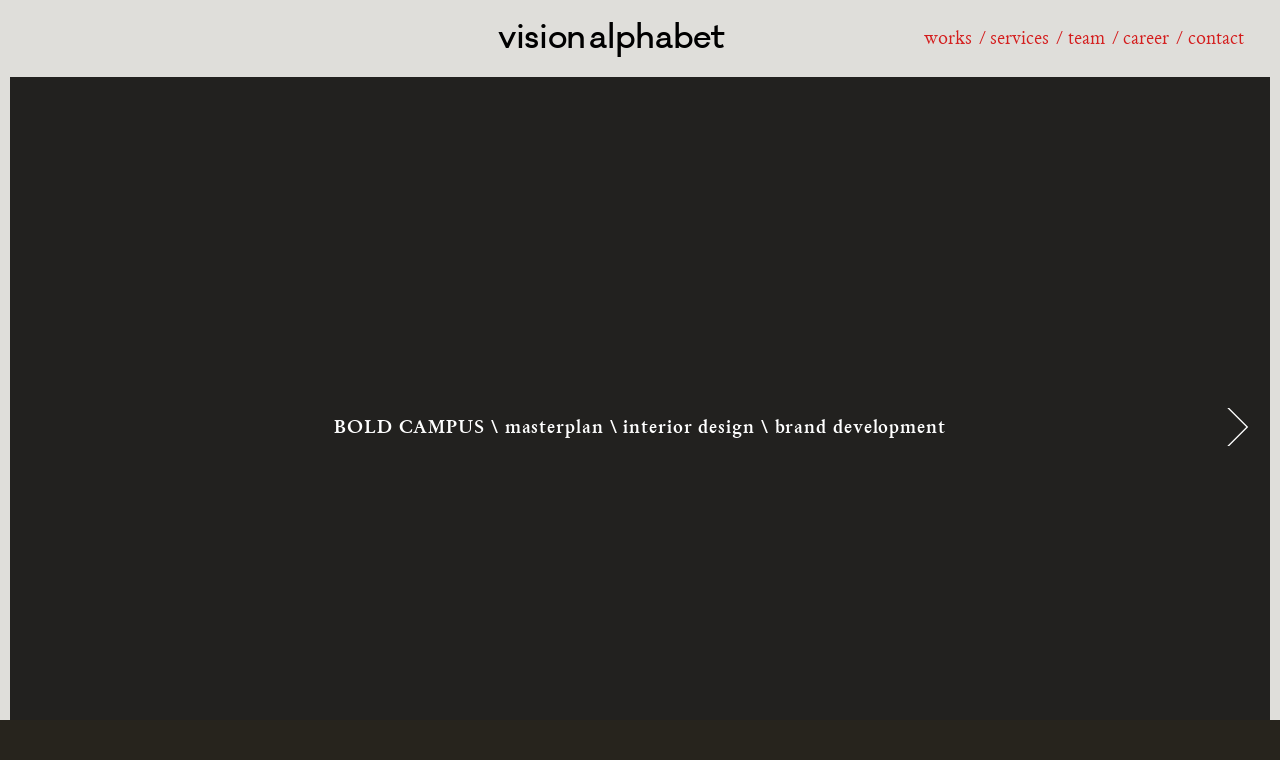

--- FILE ---
content_type: text/html
request_url: https://visionalphabet.com/works/bold-campus
body_size: 6561
content:
<!DOCTYPE html><html lang="en"><head><link rel="preload" href="/b32597cf-2df1-43fe-b498-73562fd66556.woff2" as="font" type="font/woff2" crossorigin="anonymous"/><link rel="preload" href="/16289eb2-0074-42e9-bad8-297a899bacbb.woff2" as="font" type="font/woff2" crossorigin="anonymous"/><link rel="preload" href="/dc8ede5c-e686-4cf9-a214-cfd773c2fc22.woff2" as="font" type="font/woff2" crossorigin="anonymous"/><meta charSet="utf-8"/><title>BOLD CAMPUS \ vision alphabet</title><link rel="icon" type="image/png" href="/visionalphabet-favicon.png"/><link rel="apple-touch-icon" sizes="180x180" href="/visionalphabet-apple-touch-icon.png"/><link rel="canonical" href="https://visionalphabet.com/works/bold-campus"/><meta name="theme-color" content="#27241D"/><meta http-equiv="x-ua-compatible" content="ie=edge"/><meta name="skype_toolbar" content="skype_toolbar_parser_compatible"/><meta name="renderer" content="webkit|ie-comp|ie-stand"/><meta name="viewport" content="width=device-width, initial-scale=1"/><meta name="format-detection" content="telephone=no"/><meta name="google-site-verification" content="S8qytzebg1lVLRBIWtnIBrSo5dreVDCL8r38qMF00co"/><meta property="og:type" content="website"/><meta property="og:title" content="BOLD CAMPUS \ vision alphabet"/><meta property="og:site_name" content="vision alphabet"/><meta property="og:url" content="https://visionalphabet.com/works/bold-campus"/><meta name="og:image" content="https://assets.visionalphabet.com/vision-alphabet-bold-campus.jpg"/><meta name="og:image:alt" content="BOLD CAMPUS \ vision alphabet"/><meta name="twitter:card" content="summary_large_image"/><meta name="twitter:title" content="BOLD CAMPUS \ vision alphabet"/><meta name="twitter:image" content="https://assets.visionalphabet.com/vision-alphabet-bold-campus.jpg"/><meta name="twitter:image:alt" content="BOLD CAMPUS \ vision alphabet"/><meta name="twitter:dnt" content="on"/><meta name="next-head-count" content="23"/><link rel="preload" href="/_next/static/css/ed76f855efc23e1e3593.css" as="style"/><link rel="stylesheet" href="/_next/static/css/ed76f855efc23e1e3593.css" data-n-g=""/><noscript data-n-css=""></noscript><script defer="" nomodule="" src="/_next/static/chunks/polyfills-a40ef1678bae11e696dba45124eadd70.js"></script><script src="/_next/static/chunks/webpack-fb76148cfcfb42ca18eb.js" defer=""></script><script src="/_next/static/chunks/framework-1a85486469afb3278dba.js" defer=""></script><script src="/_next/static/chunks/main-8d15616dad332ac01c02.js" defer=""></script><script src="/_next/static/chunks/pages/_app-0061b4445a5ba7b646a8.js" defer=""></script><script src="/_next/static/chunks/429-f7c6fc595dad0c9646fb.js" defer=""></script><script src="/_next/static/chunks/181-52050ecd7987b41bbafa.js" defer=""></script><script src="/_next/static/chunks/448-03ea16365c98caf5851a.js" defer=""></script><script src="/_next/static/chunks/338-fdcaf8e9554b3c07e44e.js" defer=""></script><script src="/_next/static/chunks/pages/works/%5Bid%5D-fc7ac67341c34bbbd031.js" defer=""></script><script src="/_next/static/drerxd_nIyRmosR0lyWke/_buildManifest.js" defer=""></script><script src="/_next/static/drerxd_nIyRmosR0lyWke/_ssgManifest.js" defer=""></script><style data-styled="" data-styled-version="5.3.3">:root{--fontFamilies-sans:"Galano Classic",system-ui,BlinkMacSystemFont,"Segoe UI",Roboto,Oxygen-Sans,Ubuntu,Cantarell,"Helvetica Neue",sans-serif;--fontFamilies-serif:"Stempel Garamond",Georgia,serif;--fontSizes-1:1.6rem;--fontSizes-2:1.5rem;--fontSizes-3:0.9rem;--fontSizes-4:0.65rem;--fontSizes-5:1.1rem;--fontWeights-bold:700;--colors-primary:#212424;--colors-accent:#d41c1c;--colors-background:#27241D;--colors-foreground:#dfdeda;--colors-light:#ffffff;--colors-dark:#000000;--colors-placeholder:#726f69;--zIndices-nav:9;--zIndices-content:8;--zIndices-footer:7;--space-contentStart:10rem;--space-contentEnd:10vh;--space-gapPhone:0 1.4rem;--space-navHome:calc(50vh - 2.6em);font-size:20px;}/*!sc*/
@media (max-width:600px) and (orientation:portrait){:root{font-size:4vw;}}/*!sc*/
@media (max-width:900px) and (orientation:landscape){:root{font-size:2.5vw;}}/*!sc*/
@media (min-width:1460px){:root{font-size:22px;}}/*!sc*/
body{background-color:var(--colors-background);color:var(--colors-primary);font-family:var(--fontFamilies-sans);font-size:1rem;line-height:1.3;}/*!sc*/
::selection{background:transparent;color:var(--colors-accent);}/*!sc*/
h1,h2,h3,h4,strong{font-weight:var(--fontWeights-bold);}/*!sc*/
p{font-family:var(--fontFamilies-serif);margin:0.5em 0;}/*!sc*/
a{color:var(--colors-primary);}/*!sc*/
data-styled.g1[id="sc-global-ciRupW1"]{content:"sc-global-ciRupW1,"}/*!sc*/
.ghmIEY{background-image:linear-gradient( var(--colors-accent),var(--colors-accent) );background-position-y:85%;background-position-x:90%;background-size:0 1px;background-repeat:no-repeat;-webkit-transition:background-position 0s,background-size 0s;transition:background-position 0s,background-size 0s;}/*!sc*/
data-styled.g2[id="Action__Underline-sc-v83227-0"]{content:"ghmIEY,"}/*!sc*/
.daQgO:hover,.daQgO:focus{color:var(--colors-accent);}/*!sc*/
.daQgO:hover .Action__Underline-sc-v83227-0,.daQgO:focus .Action__Underline-sc-v83227-0{background-position-y:var(--underline-position);background-position-x:0;background-size:100% 1px;-webkit-transition:background-position 200ms ease-out,background-size 100ms ease-in-out;transition:background-position 200ms ease-out,background-size 100ms ease-in-out;}/*!sc*/
data-styled.g3[id="Action__Link-sc-v83227-1"]{content:"daQgO,"}/*!sc*/
.cTvnpB{display:-webkit-inline-box;display:-webkit-inline-flex;display:-ms-inline-flexbox;display:inline-flex;width:calc(50vw - 8.5rem);}/*!sc*/
@media (max-width:600px) and (orientation:portrait){.cTvnpB{width:0;}}/*!sc*/
@media (max-width:900px) and (orientation:landscape){.cTvnpB{width:30vw;}}/*!sc*/
data-styled.g5[id="SpacerNavLogo__Span-sc-15qraxf-0"]{content:"cTvnpB,"}/*!sc*/
.gvfENG{display:-webkit-box;display:-webkit-flex;display:-ms-flexbox;display:flex;}/*!sc*/
@media (max-width:600px) and (orientation:portrait){.gvfENG{-webkit-box-pack:center;-webkit-justify-content:center;-ms-flex-pack:center;justify-content:center;}}/*!sc*/
data-styled.g6[id="Container__Box-sc-atcnj4-0"]{content:"gvfENG,"}/*!sc*/
.fwzWGg{display:block;-webkit-transition:-webkit-transform 350ms ease-in-out;-webkit-transition:transform 350ms ease-in-out;transition:transform 350ms ease-in-out;}/*!sc*/
data-styled.g7[id="Observer__Translate-sc-fhwvip-0"]{content:"fwzWGg,"}/*!sc*/
.ioduHo{display:block;-webkit-transition:opacity 350ms ease-in-out;transition:opacity 350ms ease-in-out;}/*!sc*/
.ioduHo.outView{opacity:0;pointer-events:none;}/*!sc*/
.ioduHo.outView .Observer__Translate-sc-fhwvip-0{-webkit-transform:translateY(-0.1em);-ms-transform:translateY(-0.1em);transform:translateY(-0.1em);}/*!sc*/
data-styled.g8[id="Observer__Box-sc-fhwvip-1"]{content:"ioduHo,"}/*!sc*/
.iyFfVQ{font-family:var(--fontFamilies-serif);font-size:var(--fontSizes-3);}/*!sc*/
data-styled.g12[id="NavLink__Link-sc-1tr20tn-0"]{content:"iyFfVQ,"}/*!sc*/
.fUkPIx{font-size:var(--fontSizes-1);-webkit-letter-spacing:-0.01em;-moz-letter-spacing:-0.01em;-ms-letter-spacing:-0.01em;letter-spacing:-0.01em;color:#000;}/*!sc*/
data-styled.g13[id="NavLogo__Logo-sc-1xtpf7v-0"]{content:"fUkPIx,"}/*!sc*/
.esGKu{display:inline-block;width:0.1em;}/*!sc*/
data-styled.g14[id="NavLogo__Spacer-sc-1xtpf7v-1"]{content:"esGKu,"}/*!sc*/
.ixCWWY{display:inline-block;color:var(--colors-accent);margin:3rem 0;}/*!sc*/
data-styled.g15[id="Footer__NavLogoFooter-sc-heb77g-0"]{content:"ixCWWY,"}/*!sc*/
.hTUvil{z-index:var(--zIndices-footer);height:100vh;position:fixed;top:0;left:0;right:0;}/*!sc*/
data-styled.g16[id="Footer__Box-sc-heb77g-1"]{content:"hTUvil,"}/*!sc*/
.FyRhX{-webkit-align-items:center;-webkit-box-align:center;-ms-flex-align:center;align-items:center;height:100%;}/*!sc*/
data-styled.g17[id="Footer__Nav-sc-heb77g-2"]{content:"FyRhX,"}/*!sc*/
.hdkpHw{list-style:none;margin:0;padding:var(--space-gapPhone);}/*!sc*/
data-styled.g18[id="Footer__List-sc-heb77g-3"]{content:"hdkpHw,"}/*!sc*/
.jiMsjQ{display:inline-block;color:var(--colors-light);margin:0.3rem 0;}/*!sc*/
.jiMsjQ.current:not(:hover):not(:focus){opacity:0.6;}/*!sc*/
data-styled.g19[id="Footer__NavLinkFooter-sc-heb77g-4"]{content:"jiMsjQ,"}/*!sc*/
.NavLinksHeader__ListItem-sc-ysewsx-0 + .NavLinksHeader__ListItem-sc-ysewsx-0{margin-left:0.3em;}/*!sc*/
data-styled.g20[id="NavLinksHeader__ListItem-sc-ysewsx-0"]{content:"grlmOn,"}/*!sc*/
.kIeqQf{position:relative;pointer-events:auto;}/*!sc*/
.NavLinksHeader__ListItem-sc-ysewsx-0:not(:first-child) .NavLinksHeader__NavLinkHeader-sc-ysewsx-1{margin-left:0.7em;}/*!sc*/
.NavLinksHeader__ListItem-sc-ysewsx-0:not(:first-child) .NavLinksHeader__NavLinkHeader-sc-ysewsx-1::before{color:inherit;content:"/ ";position:absolute;top:0;left:-0.65em;}/*!sc*/
.kIeqQf::before,.kIeqQf:not(.current){color:var(--colors-accent);}/*!sc*/
data-styled.g21[id="NavLinksHeader__NavLinkHeader-sc-ysewsx-1"]{content:"kIeqQf,"}/*!sc*/
.jaJSrv{list-style:none;display:-webkit-box;display:-webkit-flex;display:-ms-flexbox;display:flex;-webkit-align-items:center;-webkit-box-align:center;-ms-flex-align:center;align-items:center;margin:0.5rem 0 0;padding:0;-webkit-transform:translateX(0.2em);-ms-transform:translateX(0.2em);transform:translateX(0.2em);-webkit-transition:-webkit-transform 200ms ease-in-out,opacity 200ms ease-in-out;-webkit-transition:transform 200ms ease-in-out,opacity 200ms ease-in-out;transition:transform 200ms ease-in-out,opacity 200ms ease-in-out;}/*!sc*/
.jaJSrv.light .NavLinksHeader__NavLinkHeader-sc-ysewsx-1{color:var(--colors-light);}/*!sc*/
.jaJSrv.light .NavLinksHeader__NavLinkHeader-sc-ysewsx-1:hover{color:var(--colors-accent);}/*!sc*/
.jaJSrv:not(.visible){opacity:0;-webkit-transform:translateX(0);-ms-transform:translateX(0);transform:translateX(0);}/*!sc*/
.jaJSrv:not(.visible) .NavLinksHeader__NavLinkHeader-sc-ysewsx-1{pointer-events:none;}/*!sc*/
@media (min-width:900px){.jaJSrv{margin:0 2rem 0 auto;}}/*!sc*/
data-styled.g23[id="NavLinksHeader__List-sc-ysewsx-3"]{content:"jaJSrv,"}/*!sc*/
.gMoewb{position:absolute;top:0;left:0;right:0;bottom:0;z-index:var(--zIndices-nav);pointer-events:none;}/*!sc*/
data-styled.g24[id="Header__Box-sc-1vwvpa6-0"]{content:"gMoewb,"}/*!sc*/
.dlkTWK{position:-webkit-sticky;position:sticky;top:0;display:-webkit-box;display:-webkit-flex;display:-ms-flexbox;display:flex;-webkit-flex-direction:column;-ms-flex-direction:column;flex-direction:column;-webkit-align-items:center;-webkit-box-align:center;-ms-flex-align:center;align-items:center;padding:0.8rem 0;-webkit-transition:-webkit-transform 230ms ease-in-out;-webkit-transition:transform 230ms ease-in-out;transition:transform 230ms ease-in-out;}/*!sc*/
.dlkTWK.zenMode{-webkit-transform:translateY(-100%);-ms-transform:translateY(-100%);transform:translateY(-100%);}/*!sc*/
@media (min-width:900px){.dlkTWK{-webkit-flex-direction:row;-ms-flex-direction:row;flex-direction:row;}}/*!sc*/
data-styled.g25[id="Header__Nav-sc-1vwvpa6-1"]{content:"dlkTWK,"}/*!sc*/
.cUMWUE{padding:var(--space-gapPhone);pointer-events:auto;}/*!sc*/
.cUMWUE.light{color:var(--colors-light);}/*!sc*/
.cUMWUE.light:hover{color:var(--colors-accent);}/*!sc*/
data-styled.g26[id="Header__NavLogoHeader-sc-1vwvpa6-2"]{content:"cUMWUE,"}/*!sc*/
.jYsvTg{position:relative;display:block;background-color:var(--colors-foreground);margin-bottom:100vh;z-index:var(--zIndices-content);}/*!sc*/
data-styled.g27[id="Main__Box-sc-vl177p-0"]{content:"jYsvTg,"}/*!sc*/
.fBIaIz{border:0;-webkit-clip:rect(1px,1px,1px,1px);clip:rect(1px,1px,1px,1px);-webkit-clip-path:inset(50%);clip-path:inset(50%);height:1px;margin:-1px;overflow:hidden;padding:0;position:absolute;width:1px;word-wrap:normal !important;}/*!sc*/
data-styled.g28[id="ScreenReaderText__Text-sc-kvyd0y-0"]{content:"fBIaIz,"}/*!sc*/
.fjaPMZ{height:5em;}/*!sc*/
@media (min-width:900px){.fjaPMZ{height:3.3em;}}/*!sc*/
data-styled.g29[id="SpacerHeader__Spacer-sc-3058pu-0"]{content:"fjaPMZ,"}/*!sc*/
.eMCRlB{cursor:pointer;outline:0;background-color:transparent;touch-action:manipulation;position:absolute;z-index:1;top:50%;-webkit-transform:translateY(-50%);-ms-transform:translateY(-50%);transform:translateY(-50%);border:0;width:1.9rem;margin:0 0.7rem;fill:var(--colors-light);padding:0;height:100%;}/*!sc*/
.eMCRlB.prev{left:0.7rem;}/*!sc*/
.eMCRlB.next{right:0.7rem;}/*!sc*/
.eMCRlB:disabled{visibility:hidden;}/*!sc*/
data-styled.g30[id="CarouselButton__Button-sc-qrmlb3-0"]{content:"eMCRlB,"}/*!sc*/
.eghaNL{width:100%;}/*!sc*/
data-styled.g31[id="CarouselButton__Icon-sc-qrmlb3-1"]{content:"eghaNL,"}/*!sc*/
.kzSiKZ{position:relative;height:100%;}/*!sc*/
data-styled.g32[id="Carousel__Box-sc-1n0t7rc-0"]{content:"kzSiKZ,"}/*!sc*/
.iBAKQc{overflow:hidden;height:100%;}/*!sc*/
.iBAKQc.is-draggable{cursor:move;cursor:-webkit-grab;cursor:-moz-grab;cursor:grab;}/*!sc*/
.iBAKQc.is-dragging{cursor:-webkit-grabbing;cursor:-moz-grabbing;cursor:grabbing;}/*!sc*/
data-styled.g33[id="Carousel__Viewport-sc-1n0t7rc-1"]{content:"iBAKQc,"}/*!sc*/
.hRdreL{height:100%;display:-webkit-box;display:-webkit-flex;display:-ms-flexbox;display:flex;-webkit-user-select:none;-moz-user-select:none;-ms-user-select:none;user-select:none;-webkit-touch-callout:none;-khtml-user-select:none;-webkit-tap-highlight-color:transparent;}/*!sc*/
data-styled.g34[id="Carousel__Container-sc-1n0t7rc-2"]{content:"hRdreL,"}/*!sc*/
.kGpCOz{position:relative;overflow:hidden;max-width:100%;-webkit-flex:0 0 100vw;-ms-flex:0 0 100vw;flex:0 0 100vw;height:100%;margin-right:0.5rem;}/*!sc*/
@media (min-width:900px){.kGpCOz:not(:first-child){-webkit-flex:var(--flex);-ms-flex:var(--flex);flex:var(--flex);}}/*!sc*/
data-styled.g35[id="WorkImage__Figure-sc-1n0htga-0"]{content:"kGpCOz,"}/*!sc*/
.fdGlpM{background-color:var(--colors-placeholder);width:100%;height:100%;}/*!sc*/
data-styled.g37[id="WorkImage__Picture-sc-1n0htga-2"]{content:"fdGlpM,"}/*!sc*/
.hWicnC{width:100%;height:100%;object-fit:cover;opacity:var(--opacity,0);-webkit-transition:opacity 600ms cubic-bezier(0.7,0,0.5,1);transition:opacity 600ms cubic-bezier(0.7,0,0.5,1);}/*!sc*/
data-styled.g38[id="WorkImage__Img-sc-1n0htga-3"]{content:"hWicnC,"}/*!sc*/
.cvLWxh{display:-webkit-box;display:-webkit-flex;display:-ms-flexbox;display:flex;-webkit-align-items:center;-webkit-box-align:center;-ms-flex-align:center;align-items:center;-webkit-box-pack:center;-webkit-justify-content:center;-ms-flex-pack:center;justify-content:center;-webkit-flex:0 0 100%;-ms-flex:0 0 100%;flex:0 0 100%;max-width:100%;height:100%;background-color:var(--colors-dark);}/*!sc*/
data-styled.g39[id="WorkLogo__Figure-sc-hx05dy-0"]{content:"cvLWxh,"}/*!sc*/
.jitxvz{width:var(--width,12rem);opacity:var(--opacity,0);-webkit-transition:opacity var(--transitionDuration) ease-in-out;transition:opacity var(--transitionDuration) ease-in-out;}/*!sc*/
data-styled.g40[id="WorkLogo__Img-sc-hx05dy-1"]{content:"jitxvz,"}/*!sc*/
.hLGQqf{opacity:var(--opacity);background-color:rgba(0,0,0,0.7);-webkit-transition:opacity 350ms ease-in-out;transition:opacity 350ms ease-in-out;z-index:1;}/*!sc*/
data-styled.g41[id="Work__Background-sc-13dli6g-0"]{content:"hLGQqf,"}/*!sc*/
.klNBZm{box-shadow:inset 0 0 0 0.5rem var(--colors-foreground);-webkit-transition:box-shadow 200ms ease-in-out;transition:box-shadow 200ms ease-in-out;z-index:3;position:relative;}/*!sc*/
data-styled.g42[id="Work__Outline-sc-13dli6g-1"]{content:"klNBZm,"}/*!sc*/
.kMAHlB{z-index:2;display:-webkit-box;display:-webkit-flex;display:-ms-flexbox;display:flex;-webkit-box-pack:center;-webkit-justify-content:center;-ms-flex-pack:center;justify-content:center;-webkit-align-items:center;-webkit-box-align:center;-ms-flex-align:center;align-items:center;text-align:center;padding:0 3rem;}/*!sc*/
.kMAHlB > *{font-size:var(--fontSizes-3);}/*!sc*/
.kMAHlB > h3,.kMAHlB > h2{max-width:80%;}/*!sc*/
data-styled.g43[id="Work__Title-sc-13dli6g-2"]{content:"kMAHlB,"}/*!sc*/
.beksOO{height:100vh;position:relative;color:var(--colors-light);font-family:var(--fontFamilies-serif);-webkit-letter-spacing:0.05em;-moz-letter-spacing:0.05em;-ms-letter-spacing:0.05em;letter-spacing:0.05em;-webkit-transition:z-index 0s ease-in-out 200ms;transition:z-index 0s ease-in-out 200ms;z-index:1;}/*!sc*/
.beksOO,.beksOO h3{font-size:var(--fontSizes-3);}/*!sc*/
.Work__Box-sc-13dli6g-4 + .Work__Box-sc-13dli6g-4{margin-top:-0.5rem;}/*!sc*/
.beksOO .Work__Background-sc-13dli6g-0,.beksOO .Work__Outline-sc-13dli6g-1,.beksOO .Work__Title-sc-13dli6g-2{position:absolute;top:0;left:0;bottom:0;right:0;pointer-events:none;}/*!sc*/
.beksOO.focused{-webkit-transition-delay:0s;transition-delay:0s;z-index:2;}/*!sc*/
.beksOO.focused .Work__Outline-sc-13dli6g-1{box-shadow:inset 0 0 0 0;}/*!sc*/
.beksOO.focused .Work__Background-sc-13dli6g-0,.beksOO.focused .Work__Title-sc-13dli6g-2{opacity:0;}/*!sc*/
.beksOO.focused .Work__Link-sc-13dli6g-3{pointer-events:none;}/*!sc*/
data-styled.g45[id="Work__Box-sc-13dli6g-4"]{content:"beksOO,"}/*!sc*/
.bKOOjQ{margin-top:1px;}/*!sc*/
data-styled.g46[id="id__Box-sc-lz1s9v-0"]{content:"bKOOjQ,"}/*!sc*/
</style></head><body><div id="__next"><header class="Header__Box-sc-1vwvpa6-0 gMoewb"><nav class="Header__Nav-sc-1vwvpa6-1 dlkTWK"><span class="SpacerNavLogo__Span-sc-15qraxf-0 cTvnpB"></span><a class="Action__Link-sc-v83227-1 daQgO NavLogo__Logo-sc-1xtpf7v-0 fUkPIx Header__NavLogoHeader-sc-1vwvpa6-2 cUMWUE" style="--underline-position:93%" href="/#content"><span class="Action__Underline-sc-v83227-0 ghmIEY">vision<span class="NavLogo__Spacer-sc-1xtpf7v-1 esGKu"> </span>alphabet</span></a><ul class="NavLinksHeader__List-sc-ysewsx-3 jaJSrv visible"><li class="NavLinksHeader__ListItem-sc-ysewsx-0 grlmOn"><a class="Action__Link-sc-v83227-1 daQgO NavLink__Link-sc-1tr20tn-0 iyFfVQ NavLinksHeader__NavLinkHeader-sc-ysewsx-1 kIeqQf" style="--underline-position:100%" href="/works"><span class="Action__Underline-sc-v83227-0 ghmIEY">works</span></a></li><li class="NavLinksHeader__ListItem-sc-ysewsx-0 grlmOn"><a class="Action__Link-sc-v83227-1 daQgO NavLink__Link-sc-1tr20tn-0 iyFfVQ NavLinksHeader__NavLinkHeader-sc-ysewsx-1 kIeqQf" style="--underline-position:100%" href="/services"><span class="Action__Underline-sc-v83227-0 ghmIEY">services</span></a></li><li class="NavLinksHeader__ListItem-sc-ysewsx-0 grlmOn"><a class="Action__Link-sc-v83227-1 daQgO NavLink__Link-sc-1tr20tn-0 iyFfVQ NavLinksHeader__NavLinkHeader-sc-ysewsx-1 kIeqQf" style="--underline-position:100%" href="/team"><span class="Action__Underline-sc-v83227-0 ghmIEY">team</span></a></li><li class="NavLinksHeader__ListItem-sc-ysewsx-0 grlmOn"><a class="Action__Link-sc-v83227-1 daQgO NavLink__Link-sc-1tr20tn-0 iyFfVQ NavLinksHeader__NavLinkHeader-sc-ysewsx-1 kIeqQf" style="--underline-position:100%" href="/career"><span class="Action__Underline-sc-v83227-0 ghmIEY">career</span></a></li><li class="NavLinksHeader__ListItem-sc-ysewsx-0 grlmOn"><a class="Action__Link-sc-v83227-1 daQgO NavLink__Link-sc-1tr20tn-0 iyFfVQ NavLinksHeader__NavLinkHeader-sc-ysewsx-1 kIeqQf" style="--underline-position:100%" href="/contact"><span class="Action__Underline-sc-v83227-0 ghmIEY">contact</span></a></li></ul></nav></header><main class="Main__Box-sc-vl177p-0 jYsvTg"><h1 class="ScreenReaderText__Text-sc-kvyd0y-0 fBIaIz">BOLD CAMPUS \ vision alphabet</h1><div class="SpacerHeader__Spacer-sc-3058pu-0 fjaPMZ"></div><div class="id__Box-sc-lz1s9v-0 bKOOjQ"><div id="bold-campus" class="Work__Box-sc-13dli6g-4 beksOO"><div></div><div class="Work__Background-sc-13dli6g-0 hLGQqf"></div><div class="Work__Title-sc-13dli6g-2 kMAHlB"><h2><span class="Observer__Box-sc-fhwvip-1 ioduHo outView translate"><span class="Observer__Translate-sc-fhwvip-0 fwzWGg">BOLD CAMPUS  \ masterplan \ interior design \ brand development</span></span></h2></div><div class="Carousel__Box-sc-1n0t7rc-0 kzSiKZ"><div class="Carousel__Viewport-sc-1n0t7rc-1 iBAKQc"><div class="Carousel__Container-sc-1n0t7rc-2 hRdreL"><figure class="WorkImage__Figure-sc-1n0htga-0 kGpCOz"><picture class="WorkImage__Picture-sc-1n0htga-2 fdGlpM"><img src="[data-uri]%3D" alt="" class="WorkImage__Img-sc-1n0htga-3 hWicnC"/></picture></figure><figure style="--flex:0 0 160vh" class="WorkImage__Figure-sc-1n0htga-0 kGpCOz"><picture class="WorkImage__Picture-sc-1n0htga-2 fdGlpM"><img src="[data-uri]%3D" alt="" class="WorkImage__Img-sc-1n0htga-3 hWicnC"/></picture></figure><figure style="--flex:0 0 75vh" class="WorkImage__Figure-sc-1n0htga-0 kGpCOz"><picture class="WorkImage__Picture-sc-1n0htga-2 fdGlpM"><img src="[data-uri]%3D" alt="" class="WorkImage__Img-sc-1n0htga-3 hWicnC"/></picture></figure><figure style="--flex:0 0 160vh" class="WorkImage__Figure-sc-1n0htga-0 kGpCOz"><picture class="WorkImage__Picture-sc-1n0htga-2 fdGlpM"><img src="[data-uri]%3D" alt="" class="WorkImage__Img-sc-1n0htga-3 hWicnC"/></picture></figure><figure style="--flex:0 0 160vh" class="WorkImage__Figure-sc-1n0htga-0 kGpCOz"><picture class="WorkImage__Picture-sc-1n0htga-2 fdGlpM"><img src="[data-uri]%3D" alt="" class="WorkImage__Img-sc-1n0htga-3 hWicnC"/></picture></figure><figure style="--flex:0 0 160vh" class="WorkImage__Figure-sc-1n0htga-0 kGpCOz"><picture class="WorkImage__Picture-sc-1n0htga-2 fdGlpM"><img src="[data-uri]%3D" alt="" class="WorkImage__Img-sc-1n0htga-3 hWicnC"/></picture></figure><figure style="--flex:0 0 75vh" class="WorkImage__Figure-sc-1n0htga-0 kGpCOz"><picture class="WorkImage__Picture-sc-1n0htga-2 fdGlpM"><img src="[data-uri]%3D" alt="" class="WorkImage__Img-sc-1n0htga-3 hWicnC"/></picture></figure><figure style="--flex:0 0 75vh" class="WorkImage__Figure-sc-1n0htga-0 kGpCOz"><picture class="WorkImage__Picture-sc-1n0htga-2 fdGlpM"><img src="[data-uri]%3D" alt="" class="WorkImage__Img-sc-1n0htga-3 hWicnC"/></picture></figure><figure style="--flex:0 0 75vh" class="WorkImage__Figure-sc-1n0htga-0 kGpCOz"><picture class="WorkImage__Picture-sc-1n0htga-2 fdGlpM"><img src="[data-uri]%3D" alt="" class="WorkImage__Img-sc-1n0htga-3 hWicnC"/></picture></figure><figure style="--flex:0 0 160vh" class="WorkImage__Figure-sc-1n0htga-0 kGpCOz"><picture class="WorkImage__Picture-sc-1n0htga-2 fdGlpM"><img src="[data-uri]%3D" alt="" class="WorkImage__Img-sc-1n0htga-3 hWicnC"/></picture></figure><figure class="WorkLogo__Figure-sc-hx05dy-0 cvLWxh"><img src="[data-uri]%3D" style="--width:9rem;--opacity:0;--transitionDuration:0s" alt="" class="WorkLogo__Img-sc-hx05dy-1 jitxvz"/></figure></div></div><button class="CarouselButton__Button-sc-qrmlb3-0 eMCRlB prev" disabled=""><svg viewBox="0 0 100 100" class="CarouselButton__Icon-sc-qrmlb3-1 eghaNL"><path d="M 10,50 L 60,100 L 65,100 L 15,50  L 65,0 L 60,0 Z" transform=""></path></svg></button><button class="CarouselButton__Button-sc-qrmlb3-0 eMCRlB next" disabled=""><svg viewBox="0 0 100 100" class="CarouselButton__Icon-sc-qrmlb3-1 eghaNL"><path d="M 10,50 L 60,100 L 65,100 L 15,50  L 65,0 L 60,0 Z" transform="translate(100, 100) rotate(180)"></path></svg></button></div><div class="Work__Outline-sc-13dli6g-1 klNBZm"></div></div></div><div id="contact"></div></main><footer class="Footer__Box-sc-heb77g-1 hTUvil"><nav class="Container__Box-sc-atcnj4-0 gvfENG Footer__Nav-sc-heb77g-2 FyRhX"><span class="SpacerNavLogo__Span-sc-15qraxf-0 cTvnpB"></span><ul class="Footer__List-sc-heb77g-3 hdkpHw"><li><a class="Action__Link-sc-v83227-1 daQgO NavLink__Link-sc-1tr20tn-0 iyFfVQ Footer__NavLinkFooter-sc-heb77g-4 jiMsjQ" style="--underline-position:100%" href="/works"><span class="Action__Underline-sc-v83227-0 ghmIEY">works</span></a></li><li><a class="Action__Link-sc-v83227-1 daQgO NavLink__Link-sc-1tr20tn-0 iyFfVQ Footer__NavLinkFooter-sc-heb77g-4 jiMsjQ" style="--underline-position:100%" href="/services"><span class="Action__Underline-sc-v83227-0 ghmIEY">services</span></a></li><li><a class="Action__Link-sc-v83227-1 daQgO NavLink__Link-sc-1tr20tn-0 iyFfVQ Footer__NavLinkFooter-sc-heb77g-4 jiMsjQ" style="--underline-position:100%" href="/team"><span class="Action__Underline-sc-v83227-0 ghmIEY">team</span></a></li><li><a class="Action__Link-sc-v83227-1 daQgO NavLogo__Logo-sc-1xtpf7v-0 fUkPIx Footer__NavLogoFooter-sc-heb77g-0 ixCWWY" style="--underline-position:93%" href="/#content"><span class="Action__Underline-sc-v83227-0 ghmIEY">vision<span class="NavLogo__Spacer-sc-1xtpf7v-1 esGKu"> </span>alphabet</span></a></li><li><a class="Action__Link-sc-v83227-1 daQgO NavLink__Link-sc-1tr20tn-0 iyFfVQ Footer__NavLinkFooter-sc-heb77g-4 jiMsjQ" style="--underline-position:100%" href="/contact"><span class="Action__Underline-sc-v83227-0 ghmIEY">contact</span></a></li><li><a class="Action__Link-sc-v83227-1 daQgO NavLink__Link-sc-1tr20tn-0 iyFfVQ Footer__NavLinkFooter-sc-heb77g-4 jiMsjQ" style="--underline-position:100%" href="/career"><span class="Action__Underline-sc-v83227-0 ghmIEY">career</span></a></li><li><a class="Action__Link-sc-v83227-1 daQgO NavLink__Link-sc-1tr20tn-0 iyFfVQ Footer__NavLinkFooter-sc-heb77g-4 jiMsjQ" style="--underline-position:100%" href="/imprint"><span class="Action__Underline-sc-v83227-0 ghmIEY">imprint</span></a></li><li><a class="Action__Link-sc-v83227-1 daQgO NavLink__Link-sc-1tr20tn-0 iyFfVQ Footer__NavLinkFooter-sc-heb77g-4 jiMsjQ" style="--underline-position:100%" href="/privacy"><span class="Action__Underline-sc-v83227-0 ghmIEY">privacy</span></a></li></ul></nav></footer></div><script id="__NEXT_DATA__" type="application/json">{"props":{"pageProps":{"work":{"id":"bold-campus","client":"Bold Campus","description":["Masterplan","Interior Design","Brand Development"],"date":"2024-04-01","images":[{"src":"bold-campus-hotel-portrait-lena","aspectRatio":"16x10","mimeType":"jpg"},{"src":"bold-campus-hotel-room-1","aspectRatio":"16x10","mimeType":"jpg"},{"src":"bold-campus-hotel-room-2","aspectRatio":"3x4","mimeType":"jpg"},{"src":"bold-campus-hotel-lobby-2","aspectRatio":"16x10","mimeType":"jpg"},{"src":"bold-campus-hotel-bar-2","aspectRatio":"16x10","mimeType":"jpg"},{"src":"bold-campus-hotel-drone-1","aspectRatio":"16x10","mimeType":"jpg"},{"src":"bold-campus-hotel-terrace","aspectRatio":"3x4","mimeType":"jpg"},{"src":"bold-campus-hotel-breakfast","aspectRatio":"3x4","mimeType":"jpg"},{"src":"bold-campus-hotel-lobby-3","aspectRatio":"3x4","mimeType":"jpg"},{"src":"bold-campus-hotel-drone-2","aspectRatio":"16x10","mimeType":"jpg"}],"logo":{"src":"bold-hotels-logo","width":"9"}}},"__N_SSG":true},"page":"/works/[id]","query":{"id":"bold-campus"},"buildId":"drerxd_nIyRmosR0lyWke","isFallback":false,"gsp":true,"scriptLoader":[]}</script></body></html>

--- FILE ---
content_type: text/css
request_url: https://visionalphabet.com/_next/static/css/ed76f855efc23e1e3593.css
body_size: 1217
content:
@import url(https://fast.fonts.net/lt/1.css?apiType=css&c=37aac184-8476-4b43-89c0-fa3c650575ee&fontids=675319,675328);@font-face{font-family:Galano Classic;src:url(/b32597cf-2df1-43fe-b498-73562fd66556.woff2) format("woff2"),url(/f0b0c0b1-0b30-4391-92ef-18dca0f5a36d.woff) format("woff");font-weight:500;font-style:normal;font-display:fallback}@font-face{font-family:Stempel Garamond;src:url(/16289eb2-0074-42e9-bad8-297a899bacbb.woff2) format("woff2"),url(/42072454-02e0-485b-8445-81706eb22d88.woff) format("woff");font-weight:400;font-style:normal;font-display:fallback}@font-face{font-family:Stempel Garamond;src:url(/dc8ede5c-e686-4cf9-a214-cfd773c2fc22.woff2) format("woff2"),url(/3b4eba9c-3193-4788-89f2-7a2ebc81aa2e.woff) format("woff");font-weight:700;font-style:normal;font-display:fallback}:root{-webkit-text-size-adjust:100%;-webkit-box-sizing:border-box;-moz-box-sizing:border-box;box-sizing:border-box}*,:after,:before{-webkit-box-sizing:inherit;-moz-box-sizing:inherit;box-sizing:inherit}body{-moz-osx-font-smoothing:grayscale;-webkit-font-smoothing:antialiased;position:relative;margin:0}a,a:focus,a:hover{text-decoration:none;color:#000;color:initial}img,svg{height:auto;vertical-align:bottom}figure{margin:0;display:-webkit-flex;display:flex;-webkit-flex-direction:column;flex-direction:column}

--- FILE ---
content_type: text/javascript
request_url: https://visionalphabet.com/_next/static/drerxd_nIyRmosR0lyWke/_ssgManifest.js
body_size: 48
content:
self.__SSG_MANIFEST=new Set(["\u002Fworks","\u002Fservices","\u002F","\u002Fworks\u002F[id]"]);self.__SSG_MANIFEST_CB&&self.__SSG_MANIFEST_CB()

--- FILE ---
content_type: text/javascript
request_url: https://visionalphabet.com/_next/static/chunks/pages/index-3dd1876c302f7f719668.js
body_size: 24745
content:
(self.webpackChunk_N_E=self.webpackChunk_N_E||[]).push([[405],{5031:function(e,n,t){"use strict";t.d(n,{a:function(){return h}});var i=t(4942),o=t(4925),r=t(1664),s=t(9163),a=t(4313),c=t(5893),l=["className","children","underlinePosition","action","onClick","prefetch","scroll","href","sup"];function d(e,n){var t=Object.keys(e);if(Object.getOwnPropertySymbols){var i=Object.getOwnPropertySymbols(e);n&&(i=i.filter((function(n){return Object.getOwnPropertyDescriptor(e,n).enumerable}))),t.push.apply(t,i)}return t}function p(e){for(var n=1;n<arguments.length;n++){var t=null!=arguments[n]?arguments[n]:{};n%2?d(Object(t),!0).forEach((function(n){(0,i.Z)(e,n,t[n])})):Object.getOwnPropertyDescriptors?Object.defineProperties(e,Object.getOwnPropertyDescriptors(t)):d(Object(t)).forEach((function(n){Object.defineProperty(e,n,Object.getOwnPropertyDescriptor(t,n))}))}return e}function h(e){var n=e.className,t=e.children,i=e.underlinePosition,s=void 0===i?1:i,a=e.action,d=void 0===a?"link":a,h=e.onClick,g=e.prefetch,v=void 0!==g&&g,x=e.scroll,j=e.href,y=e.sup,w=(0,o.Z)(e,l),b={"--underline-position":s?"".concat(100*s,"%"):null};switch(d){case"link":return v&&j?(0,c.jsx)(r.default,{href:j,passHref:!0,scroll:x,children:(0,c.jsxs)(f,p(p({className:n,as:"a",style:b,onClick:h},w),{},{children:[(0,c.jsx)(u,{children:t}),y&&y]}))}):(0,c.jsxs)(f,p(p({className:n,as:"a",href:j,style:b,onClick:h},w),{},{children:[(0,c.jsx)(u,{children:t}),y&&y]}));case"button":return(0,c.jsxs)(m,p(p({className:n,as:"button",style:b,onClick:h},w),{},{children:[(0,c.jsx)(u,{children:t}),y&&y]}))}}var u=s.ZP.span.withConfig({displayName:"Action__Underline",componentId:"sc-v83227-0"})(["background-image:linear-gradient( ",","," );background-position-y:85%;background-position-x:90%;background-size:0 1px;background-repeat:no-repeat;transition:background-position 0s,background-size 0s;"],a.r.color("accent"),a.r.color("accent")),f=s.ZP.span.withConfig({displayName:"Action__Link",componentId:"sc-v83227-1"})([":hover,:focus{color:",";","{background-position-y:var(--underline-position);background-position-x:0;background-size:100% 1px;transition:background-position 200ms ease-out,background-size 100ms ease-in-out;}}"],a.r.color("accent"),u),m=(0,s.ZP)(f).withConfig({displayName:"Action__Button",componentId:"sc-v83227-2"})(["font:inherit;line-height:inherit;color:inherit;background-color:transparent;border:none;margin:0;border-radius:0;cursor:pointer;padding:0;text-align:left;"])},560:function(e,n,t){"use strict";t.d(n,{W:function(){return c}});var i=t(7294),o=t(9163),r=t(4313),s=t(8314),a=t(5893),c=(0,i.forwardRef)((function(e,n){var t=e.id,i=e.as,o=void 0===i?"div":i,r=e.className,c=e.children;return(0,a.jsxs)(l,{id:t,as:o,className:r,ref:n,children:[(0,a.jsx)(s.S,{}),c]})})),l=o.ZP.div.withConfig({displayName:"Container__Box",componentId:"sc-atcnj4-0"})(["display:flex;@media "," and (orientation:portrait){justify-content:center;}"],r.bp.max("tablet"))},2778:function(e,n,t){"use strict";t.d(n,{o:function(){return d}});var i=t(4184),o=t.n(i),r=t(7294),s=t(9163),a=t(4313),c=t(5031),l=t(5893);function d(e){var n=e.id,t=e.term,i=e.className,s=e.underlinePosition,a=e.sup,d=e.details,v=(0,r.useState)(!1),x=v[0],j=v[1],y=o()(i,{opened:x}),w=function(){return j(!1)},b=function(e){return"auto"===e?null:"".concat(e,"%")},_={"--listTop":b(d.position[0]),"--listRight":b(d.position[1]),"--listBottom":b(d.position[2]),"--listLeft":b(d.position[3])},k={"--width":"".concat(d.graphics.width,"em")},N=x?1:null,P=x?0:"".concat("right"===d.positioning?"-0.1em":0),L=x?0:"".concat("top"===d.positioning?"0.1em":0),C={"--strokeDashoffset":x?0:null};return(0,r.useEffect)((function(){return x?(window.addEventListener("click",w),window.addEventListener("scroll",w)):(window.removeEventListener("click",w),window.removeEventListener("scroll",w)),function(){window.removeEventListener("click",w),window.removeEventListener("scroll",w)}}),[x]),(0,l.jsxs)(p,{children:[(0,l.jsx)("div",{role:"tooltip","aria-labelledby":n,children:(0,l.jsx)(c.a,{action:"button",className:y,underlinePosition:s,sup:a&&a,onClick:function(){return j((function(e){return!e}))},"aria-expanded":x,"aria-controls":n,children:(0,l.jsx)(h,{dangerouslySetInnerHTML:{__html:t}})})}),(0,l.jsxs)(u,{role:"list",id:n,style:_,children:[d.definitions.map((function(e,n){var t=e.definition,i=e.position,o={"--opacity":N,"--translateX":P,"--translateY":L,"--detailTop":b(i[0]),"--detailRight":b(i[1]),"--detailBottom":b(i[2]),"--detailLeft":b(i[3])},r=t.match(/\<br\>/)?"hasLineBreak":"";return(0,l.jsx)(f,{style:o,className:r,dangerouslySetInnerHTML:{__html:t},role:"listitem"},n)})),(0,l.jsx)(m,{xmlns:"http://www.w3.org/2000/svg",style:k,viewBox:"0 0 ".concat(d.graphics.viewBox),strokeDasharray:d.graphics.strokeDash,strokeDashoffset:d.graphics.strokeDash,"aria-hidden":"true",children:(0,l.jsx)(g,{d:d.graphics.path,style:C})})]})]})}var p=s.ZP.div.withConfig({displayName:"DescriptionList__Box",componentId:"sc-n9xdyh-0"})(["position:relative;"]),h=s.ZP.span.withConfig({displayName:"DescriptionList__Term",componentId:"sc-n9xdyh-1"})(["> *{text-decoration:none;}"]),u=s.ZP.div.withConfig({displayName:"DescriptionList__List",componentId:"sc-n9xdyh-2"})(["position:absolute;top:var(--listTop);right:var(--listRight);bottom:var(--listBottom);left:var(--listLeft);"]),f=s.ZP.div.withConfig({displayName:"DescriptionList__Detail",componentId:"sc-n9xdyh-3"})(["position:absolute;top:var(--detailTop);right:var(--detailRight);bottom:var(--detailBottom);left:var(--detailLeft);color:",";font-family:",";text-transform:uppercase;font-size:.56rem;letter-spacing:.15em;pointer-events:none;white-space:nowrap;transform:translate(var(--translateX),var(--translateY));opacity:var(--opacity,0);transition:opacity 100ms ease-out,transform 300ms ease-out;&.hasLineBreak{padding-left:1em;text-indent:-1em;}"],a.r.color("accent"),a.r.fontFamily("sans")),m=s.ZP.svg.withConfig({displayName:"DescriptionList__Lines",componentId:"sc-n9xdyh-4"})(["width:var(--width);stroke:",";"],a.r.color("accent")),g=s.ZP.path.withConfig({displayName:"DescriptionList__LinesPath",componentId:"sc-n9xdyh-5"})(["transition:stroke-dashoffset 200ms ease-in-out;stroke-dashoffset:var(--strokeDashoffset)"])},4668:function(e,n,t){"use strict";t.d(n,{$:function(){return l}});var i=t(9163),o=t(4313),r=t(560),s=t(7456),a=t(1087),c=t(5893);function l(){return(0,c.jsx)(p,{children:(0,c.jsx)(h,{forwardedAs:"nav",children:(0,c.jsxs)(u,{children:[(0,c.jsx)("li",{children:(0,c.jsx)(f,{href:"/works",prefetch:!0,children:"works"})}),(0,c.jsx)("li",{children:(0,c.jsx)(f,{href:"/services",prefetch:!0,children:"services"})}),(0,c.jsx)("li",{children:(0,c.jsx)(f,{href:"/team",prefetch:!0,children:"team"})}),(0,c.jsx)("li",{children:(0,c.jsx)(d,{})}),(0,c.jsx)("li",{children:(0,c.jsx)(f,{href:"/contact",prefetch:!0,children:"contact"})}),(0,c.jsx)("li",{children:(0,c.jsx)(f,{href:"/career",prefetch:!0,children:"career"})}),(0,c.jsx)("li",{children:(0,c.jsx)(f,{href:"/imprint",prefetch:!0,children:"imprint"})}),(0,c.jsx)("li",{children:(0,c.jsx)(f,{href:"/privacy",prefetch:!0,children:"privacy"})})]})})})}var d=(0,i.ZP)(a.J).withConfig({displayName:"Footer__NavLogoFooter",componentId:"sc-heb77g-0"})(["display:inline-block;color:",";margin:3rem 0;"],o.r.color("accent")),p=i.ZP.footer.withConfig({displayName:"Footer__Box",componentId:"sc-heb77g-1"})(["z-index:",";height:100vh;position:fixed;top:0;left:0;right:0;"],o.r.zIndex("footer")),h=(0,i.ZP)(r.W).withConfig({displayName:"Footer__Nav",componentId:"sc-heb77g-2"})(["align-items:center;height:100%;"]),u=i.ZP.ul.withConfig({displayName:"Footer__List",componentId:"sc-heb77g-3"})(["list-style:none;margin:0;padding:",";"],o.r.space("gapPhone")),f=(0,i.ZP)(s.O).withConfig({displayName:"Footer__NavLinkFooter",componentId:"sc-heb77g-4"})(["display:inline-block;color:",";margin:0.3rem 0;&.current:not(:hover):not(:focus){opacity:0.6;}"],o.r.color("light"))},8167:function(e,n,t){"use strict";t.d(n,{o:function(){return s}});var i=t(9163),o=t(4313),r=t(5893);function s(e){var n=e.children,t=e.id,i=e.className;return(0,r.jsxs)(a,{id:t,className:i,children:[n,(0,r.jsx)("div",{id:"contact"})]})}var a=i.ZP.main.withConfig({displayName:"Main__Box",componentId:"sc-vl177p-0"})(["position:relative;display:block;background-color:",";margin-bottom:100vh;z-index:",";"],o.r.color("foreground"),o.r.zIndex("content"))},7456:function(e,n,t){"use strict";t.d(n,{O:function(){return d}});var i=t(4184),o=t.n(i),r=t(1163),s=t(9163),a=t(4313),c=t(5031),l=t(5893);function d(e){var n=e.className,t=e.href,i=e.prefetch,s=void 0!==i&&i,a=e.children,c=(0,r.useRouter)().pathname,d=o()(n,{current:t===c});return(0,l.jsx)(p,{className:d,href:t,prefetch:s,children:a})}var p=(0,s.ZP)(c.a).withConfig({displayName:"NavLink__Link",componentId:"sc-1tr20tn-0"})(["font-family:",";font-size:",";"],a.r.fontFamily("serif"),a.r.fontSize(3))},6254:function(e,n,t){"use strict";t.d(n,{j:function(){return d}});var i=t(4184),o=t.n(i),r=t(9163),s=t(3426),a=t(4313),c=t(7456),l=t(5893);function d(e){var n=e.color,t=e.visible,i=void 0===t||t,r=o()({light:n===s.D.Light},{visible:i});return(0,l.jsxs)(u,{className:r,children:[(0,l.jsx)(p,{children:(0,l.jsx)(h,{href:"/works",prefetch:!0,children:"works"})}),(0,l.jsx)(p,{children:(0,l.jsx)(h,{href:"/services",prefetch:!0,children:"services"})}),(0,l.jsx)(p,{children:(0,l.jsx)(h,{href:"/team",prefetch:!0,children:"team"})}),(0,l.jsx)(p,{children:(0,l.jsx)(h,{href:"/career",prefetch:!0,children:"career"})}),(0,l.jsx)(p,{children:(0,l.jsx)(h,{href:"/contact",prefetch:!0,children:"contact"})})]})}var p=r.ZP.li.withConfig({displayName:"NavLinksHeader__ListItem",componentId:"sc-ysewsx-0"})(["& + &{margin-left:0.3em;}"]),h=(0,r.ZP)(c.O).withConfig({displayName:"NavLinksHeader__NavLinkHeader",componentId:"sc-ysewsx-1"})(["position:relative;pointer-events:auto;",':not(:first-child) &{margin-left:0.7em;::before{color:inherit;content:"/ ";position:absolute;top:0;left:-0.65em;}}::before,:not(.current){color:',";}"],p,a.r.color("accent")),u=(r.ZP.li.withConfig({displayName:"NavLinksHeader__ListItemBG",componentId:"sc-ysewsx-2"})(["background-color:",";padding:0 0.5rem 0.2rem 0.5rem;margin:0 0 -0.2rem 0.4rem;line-height:1;","{color:",";::before{display:none;}}"],a.r.color("accent"),h,a.r.color("light")),r.ZP.ul.withConfig({displayName:"NavLinksHeader__List",componentId:"sc-ysewsx-3"})(["list-style:none;display:flex;align-items:center;margin:0.5rem 0 0;padding:0;transform:translateX(0.2em);transition:transform 200ms ease-in-out,opacity 200ms ease-in-out;&.light ","{color:",";}&.light ",":hover{color:",";}&:not(.visible){opacity:0;transform:translateX(0);","{pointer-events:none;}}@media ","{margin:0 2rem 0 auto;}"],h,a.r.color("light"),h,a.r.color("accent"),h,a.bp.min("laptop")))},1087:function(e,n,t){"use strict";t.d(n,{J:function(){return a}});var i=t(9163),o=t(4313),r=t(5031),s=t(5893);function a(e){var n=e.className;return(0,s.jsxs)(c,{href:"/#content",className:n,underlinePosition:.93,prefetch:!0,scroll:!0,children:["vision",(0,s.jsx)(l,{children:" "}),"alphabet"]})}var c=(0,i.ZP)(r.a).withConfig({displayName:"NavLogo__Logo",componentId:"sc-1xtpf7v-0"})(["font-size:",";letter-spacing:-0.01em;color:#000;"],o.r.fontSize(1)),l=i.ZP.span.withConfig({displayName:"NavLogo__Spacer",componentId:"sc-1xtpf7v-1"})(["display:inline-block;width:0.1em;"])},4364:function(e,n,t){"use strict";t.d(n,{T:function(){return a}});var i=t(9008),o=t(1163),r=t(2624),s=t(5893);function a(e){var n=e.title,t=e.description,a=e.children,c=e.slug,l=e.image,d=(0,o.useRouter)().pathname,p=c?"/".concat(c):d,h=null!==l&&void 0!==l?l:"/vision-alphabet.png";return(0,s.jsxs)(s.Fragment,{children:[(0,s.jsxs)(i.default,{children:[(0,s.jsx)("title",{children:n}),(0,s.jsx)("link",{rel:"icon",type:"image/png",href:"/visionalphabet-favicon.png"}),(0,s.jsx)("link",{rel:"apple-touch-icon",sizes:"180x180",href:"/visionalphabet-apple-touch-icon.png"}),(0,s.jsx)("link",{rel:"canonical",href:"https://visionalphabet.com".concat(p)}),(0,s.jsx)("meta",{name:"theme-color",content:r.C6.colors.background}),(0,s.jsx)("meta",{httpEquiv:"x-ua-compatible",content:"ie=edge"}),(0,s.jsx)("meta",{name:"skype_toolbar",content:"skype_toolbar_parser_compatible"}),(0,s.jsx)("meta",{name:"renderer",content:"webkit|ie-comp|ie-stand"}),(0,s.jsx)("meta",{name:"viewport",content:"width=device-width, initial-scale=1"}),(0,s.jsx)("meta",{name:"format-detection",content:"telephone=no"}),(0,s.jsx)("meta",{name:"google-site-verification",content:"S8qytzebg1lVLRBIWtnIBrSo5dreVDCL8r38qMF00co"}),t&&(0,s.jsx)("meta",{name:"description",content:t}),(0,s.jsx)("meta",{property:"og:type",content:"website"}),(0,s.jsx)("meta",{property:"og:title",content:n}),t&&(0,s.jsx)("meta",{property:"og:description",content:t}),(0,s.jsx)("meta",{property:"og:site_name",content:"vision alphabet"}),(0,s.jsx)("meta",{property:"og:url",content:"https://visionalphabet.com".concat(p)}),h&&(0,s.jsx)("meta",{name:"og:image",content:h}),h&&(0,s.jsx)("meta",{name:"og:image:alt",content:n}),(0,s.jsx)("meta",{name:"twitter:card",content:"summary_large_image"}),(0,s.jsx)("meta",{name:"twitter:title",content:n}),t&&(0,s.jsx)("meta",{name:"twitter:description",content:t}),h&&(0,s.jsx)("meta",{name:"twitter:image",content:h}),h&&(0,s.jsx)("meta",{name:"twitter:image:alt",content:n}),(0,s.jsx)("meta",{name:"twitter:dnt",content:"on"})]}),a]})}},6777:function(e,n,t){"use strict";t.d(n,{Q:function(){return r}});var i=t(9163),o=t(5893);function r(e){var n=e.children,t=e.as;return(0,o.jsx)(s,{as:t,children:n})}var s=i.ZP.span.withConfig({displayName:"ScreenReaderText__Text",componentId:"sc-kvyd0y-0"})(["border:0;clip:rect(1px,1px,1px,1px);clip-path:inset(50%);height:1px;margin:-1px;overflow:hidden;padding:0;position:absolute;width:1px;word-wrap:normal !important;"])},8314:function(e,n,t){"use strict";t.d(n,{S:function(){return s}});var i=t(9163),o=t(4313),r=t(5893);function s(){return(0,r.jsx)(a,{})}var a=i.ZP.span.withConfig({displayName:"SpacerNavLogo__Span",componentId:"sc-15qraxf-0"})(["display:inline-flex;width:calc(50vw - 8.5rem);@media "," and (orientation:portrait){width:0;}@media "," and (orientation:landscape){width:30vw;}"],o.bp.max("tablet"),o.bp.max("laptop"))},8237:function(e,n,t){"use strict";t.d(n,{D:function(){return s}});var i=t(9163),o=t(4313),r=t(5893);function s(e){var n=e.children,t=e.as,i=void 0===t?"h1":t,o=e.className;return(0,r.jsx)(a,{as:i,className:o,children:n})}var a=i.ZP.h1.withConfig({displayName:"Title__Text",componentId:"sc-t3ty78-0"})(["font-weight:500;letter-spacing:0.15em;font-size:",";margin:2em 0;color:",";line-height:1.5;text-transform:uppercase;"],o.r.fontSize(4),o.r.color("accent"))},1134:function(e,n,t){"use strict";t.d(n,{i:function(){return o}});var i=t(5893);function o(e){var n=e.children;return(0,i.jsx)("section",{id:"works",children:n})}},8673:function(e,n,t){"use strict";t.d(n,{A:function(){return a}});var i=t(7294),o=t(9163),r=t(1819),s=t(5893),a=(0,i.forwardRef)((function(e,n){var t=e.works,i=e.worksFocused,o=e.handleWorkFocusIn,a=e.handleWorkFocusOut,l=e.handleCarouselChange;return(0,s.jsx)(c,{ref:n,children:t.map((function(e,n){return(0,s.jsx)(r.m,{work:e,asListItem:!0,index:n,focused:i[n],onFocusIn:o,onFocusOut:a,handleCarouselChange:l},n)}))})})),c=o.ZP.div.withConfig({displayName:"WorksList__Box",componentId:"sc-1kaifdb-0"})(["margin-top:1px;"])},3214:function(e,n,t){"use strict";t.d(n,{n:function(){return l}});var i=t(7294),o=t(9163),r=t(4313),s=t(560),a=t(8237),c=t(5893),l=(0,i.forwardRef)((function(e,n){var t=e.children,i=e.as,o=void 0===i?"h1":i;return(0,c.jsx)(d,{ref:n,forwardedAs:"header",children:(0,c.jsx)(a.D,{as:o,children:t})})})),d=(0,o.ZP)(s.W).withConfig({displayName:"WorksTitle__TitleBox",componentId:"sc-1cgtpvj-0"})(["padding:",";padding-top:",";"],r.r.space("gapPhone"),r.r.space("contentStart"))},3426:function(e,n,t){"use strict";t.d(n,{D:function(){return i},y:function(){return r}});var i,o=t(7294);function r(e){var n=(0,o.useState)(i.Default),t=n[0],r=n[1];return(0,o.useEffect)((function(){e.checkInView.every(Boolean)&&e.checkOutsideView.every((function(e){return!1===e}))?r(i.Light):r(i.Default)}),[e]),{navColor:t}}!function(e){e[e.Default=0]="Default",e[e.Light=1]="Light"}(i||(i={}))},9698:function(e,n,t){"use strict";t.r(n),t.d(n,{__N_SSG:function(){return J},default:function(){return $}});var i=t(8152),o=t(1163),r=t(131),s=t(4668),a=t(4184),c=t.n(a),l=t(7294),d=t(9163),p=t(3426),h=t(4313),u=t(6254),f=t(5031),m=t(2778),g=t(4942),v=t(4925),x=t(5893),j=["position","children","className"];function y(e,n){var t=Object.keys(e);if(Object.getOwnPropertySymbols){var i=Object.getOwnPropertySymbols(e);n&&(i=i.filter((function(n){return Object.getOwnPropertyDescriptor(e,n).enumerable}))),t.push.apply(t,i)}return t}function w(e){for(var n=1;n<arguments.length;n++){var t=null!=arguments[n]?arguments[n]:{};n%2?y(Object(t),!0).forEach((function(n){(0,g.Z)(e,n,t[n])})):Object.getOwnPropertyDescriptors?Object.defineProperties(e,Object.getOwnPropertyDescriptors(t)):y(Object(t)).forEach((function(n){Object.defineProperty(e,n,Object.getOwnPropertyDescriptor(t,n))}))}return e}function b(e){var n=e.position,t=e.children,i=e.className,o=(0,v.Z)(e,j),r={"--position":void 0!==n?"".concat(n,"em"):null};return(0,x.jsx)(_,w(w({style:r},o),{},{className:i,children:t}))}var _=d.ZP.sup.withConfig({displayName:"Sup__Text",componentId:"sc-1makkjr-0"})(["display:inline-block;font-size:0.75rem;font-family:",";color:",";font-weight:",";line-height:0;position:relative;top:0.2em;margin-left:var(--position,0.2em);"],h.r.fontFamily("serif"),h.r.color("accent"),h.r.fontWeight("bold"));var k=d.ZP.div.withConfig({displayName:"NavLogoHome__LogoDescriptionLists",componentId:"sc-1ks0a22-0"})(["display:flex;font-size:",";"],h.r.fontSize(1)),N=(0,d.ZP)(m.o).withConfig({displayName:"NavLogoHome__LogoDescriptionList",componentId:"sc-1ks0a22-1"})(["font-family:",";font-size:",";letter-spacing:-0.01em;"],h.r.fontFamily("sans"),h.r.fontSize(1)),P=(0,d.ZP)(f.a).withConfig({displayName:"NavLogoHome__LogoRegular",componentId:"sc-1ks0a22-2"})(["display:block;visibility:hidden;height:0;font-size:",";letter-spacing:-0.01em;:not(:hover):not(:focus):not(.light){color:#000;}"],h.r.fontSize(1)),L=(0,d.ZP)(b).withConfig({displayName:"NavLogoHome__SupLogo",componentId:"sc-1ks0a22-3"})(["width:var(--width);transition-property:margin,width,opacity;transition-duration:200ms;transition-timing-function:ease-in-out;"]),C=(0,d.ZP)(L).withConfig({displayName:"NavLogoHome__SupLogoVision",componentId:"sc-1ks0a22-4"})(["--width:0.48em;"]),I=d.ZP.span.withConfig({displayName:"NavLogoHome__Spacer",componentId:"sc-1ks0a22-5"})(["display:inline-block;width:0.1em;"]),Z=d.ZP.div.withConfig({displayName:"NavLogoHome__Logos",componentId:"sc-1ks0a22-6"})(["",",","{transition:display 200ms ease-in-out;}&.pageScrolled{","{visibility:hidden;height:0;}","{visibility:visible;height:auto;}","{--width:0;opacity:0;margin:0;}}"],k,P,k,P,L),O=t(8314);function S(e){var n=e.zenMode,t=e.navColor,i=e.contentFocused,o=e.checkInView,r=(0,l.useRef)(null),s=i||o,a=c()({zenMode:n}),d=c()({light:t===p.D.Light}),h={"--height":i?0:null};return(0,x.jsxs)(D,{ref:r,children:[(0,x.jsx)(z,{style:h}),(0,x.jsxs)(F,{className:a,children:[(0,x.jsx)(O.S,{}),(0,x.jsx)(H,{className:d,pageScrolled:s,headerRef:r}),(0,x.jsx)(u.j,{color:t,visible:s})]})]})}var D=d.ZP.header.withConfig({displayName:"HeaderHome__Box",componentId:"sc-bgoqut-0"})(["position:absolute;top:0;left:0;right:0;bottom:0;z-index:",";pointer-events:none;"],h.r.zIndex("nav")),z=d.ZP.div.withConfig({displayName:"HeaderHome__SpacerNav",componentId:"sc-bgoqut-1"})(["height:var(--height,",");"],h.r.space("navHome")),F=d.ZP.nav.withConfig({displayName:"HeaderHome__Nav",componentId:"sc-bgoqut-2"})(["position:sticky;top:0;display:flex;flex-direction:column;align-items:center;padding:0.8rem 0;transition:transform 230ms ease-in-out;&.zenMode{transform:translateY(-100%);}@media ","{flex-direction:row;}"],h.bp.min("laptop")),H=(0,d.ZP)((function(e){var n=e.className,t=e.pageScrolled,i=e.headerRef,o=c()({pageScrolled:t});return(0,x.jsxs)(Z,{className:o,children:[(0,x.jsxs)(k,{className:n,"aria-hidden":t,children:[(0,x.jsx)(N,{term:"vision",details:{positioning:"top",position:["auto",-9,85,"auto"],definitions:[{definition:"clarity",position:[27,86,"auto","auto"]},{definition:"relevance",position:["auto","auto",105,-30]},{definition:"progress",position:[12,-65,"auto","auto"]}],graphics:{viewBox:"91 92.3",path:"M80.7 88.8L90.5 33M73.3 86.8L26.3.2M67.3 91.9L.3 44.2",strokeDash:120,width:2.5}},underlinePosition:.93,sup:(0,x.jsx)(C,{position:0,children:"1"})}),(0,x.jsx)(I,{children:" "}),(0,x.jsx)(N,{term:"alphabet",details:{positioning:"top",position:["auto",-22,85,"auto"],definitions:[{definition:"essentials",position:[23,62,"auto","auto"]},{definition:"language",position:["auto","auto",98,16]},{definition:"patterns",position:[45,-78,"auto","auto"]}],graphics:{viewBox:"89.6 96.7",path:"M44 94.6L.4 43.2M51.3 90.9l7-85.9M58.3 95l31-31.4",strokeDash:120,width:2.5}},underlinePosition:.93,sup:(0,x.jsx)(L,{children:"2"})})]}),(0,x.jsxs)(P,{href:"/",className:n,underlinePosition:.93,prefetch:!0,"aria-hidden":!t,onClick:function(){var e;null===i||void 0===i||null===(e=i.current)||void 0===e||e.scrollIntoView()},children:["vision",(0,x.jsx)(C,{position:0,"aria-hidden":"true",children:"1"}),(0,x.jsx)(I,{children:" "}),"alphabet",(0,x.jsx)(L,{"aria-hidden":"true",children:"2"})]})]})})).withConfig({displayName:"HeaderHome__NavLogoHeader",componentId:"sc-bgoqut-3"})(["padding:",";pointer-events:auto;&.light{color:",";:hover{color:",";}}"],h.r.space("gapPhone"),h.r.color("light"),h.r.color("accent")),B=t(560),E=t(6064),T=t(6777),R=(0,l.forwardRef)((function(e,n){var t={"--height":e.contentFocused?"".concat(h.r.space("contentStart")):null};return(0,x.jsxs)(x.Fragment,{children:[(0,x.jsx)(M,{id:"content",style:t}),(0,x.jsxs)(W,{ref:n,forwardedAs:"section",children:[(0,x.jsx)(T.Q,{as:"h1",children:"vision alphabet \\ creative agency \\ experts in brand building"}),(0,x.jsxs)(Q,{children:[(0,x.jsx)("p",{children:(0,x.jsx)(E.Q,{children:"turning sight into vision"})}),(0,x.jsxs)("p",{children:[(0,x.jsxs)(E.Q,{children:["embracing the new, ",(0,x.jsx)("br",{})]}),(0,x.jsxs)(E.Q,{children:["defining the next thing, ",(0,x.jsx)("br",{})]}),(0,x.jsxs)(E.Q,{children:[(0,x.jsx)(f.a,{href:"/works",sup:(0,x.jsx)(b,{position:.1,children:"3"}),underlinePosition:.95,prefetch:!0,children:"creating"})," something ",(0,x.jsx)("br",{})]}),(0,x.jsx)(E.Q,{children:"unforgettable."})]}),(0,x.jsxs)("p",{children:[(0,x.jsxs)(E.Q,{children:["your future ",(0,x.jsx)(f.a,{href:"/services",sup:(0,x.jsx)(b,{position:.1,children:"4"}),underlinePosition:.95,prefetch:!0,children:"endeavors"})," ",(0,x.jsx)("br",{})]}),(0,x.jsxs)(E.Q,{children:["born out of curiosity, ",(0,x.jsx)("br",{})]}),(0,x.jsxs)(E.Q,{children:["shaped by experience of ",(0,x.jsx)("br",{})]}),(0,x.jsxs)(E.Q,{children:["spaces, ",(0,x.jsx)(f.a,{href:"/team",sup:(0,x.jsx)(b,{children:"5"}),underlinePosition:.95,prefetch:!0,children:"people"})," and culture."]})]})]})]})]})})),M=d.ZP.div.withConfig({displayName:"IntroHome__SpacerContent",componentId:"sc-y0zyap-0"})(["height:var(--height,calc(100vh + 10px));"]),W=(0,d.ZP)(B.W).withConfig({displayName:"IntroHome__Section",componentId:"sc-y0zyap-1"})(["align-items:center;font-size:",";"],h.r.fontSize(2)),Q=d.ZP.div.withConfig({displayName:"IntroHome__Paragraphs",componentId:"sc-y0zyap-2"})(["padding:",";"],h.r.space("gapPhone")),V=t(8167),q=t(4364),A=t(1134),X=t(8673),Y=t(3214),G=t(498),J=!0;function $(e){var n=e.works,t="/#content"===(0,o.useRouter)().asPath,a=(0,G.c)(n.map((function(){return!1}))),c=a.zenMode,l=a.worksFocused,d=a.handleWorkFocusIn,h=a.handleWorkFocusOut,u=a.handleCarouselChange,f=(0,r.YD)(),m=(0,i.Z)(f,2),g=m[0],v=m[1],j=(0,r.YD)(),y=(0,i.Z)(j,2),w=y[0],b=y[1],_=(0,r.YD)(),k=(0,i.Z)(_,2),N=k[0],P=k[1],L=(0,p.y)({checkInView:[P],checkOutsideView:[v,b]}).navColor;return(0,x.jsxs)(q.T,{title:"vision alphabet \\ creative agency \\ experts in brand building",description:"vision alphabet \\ creating/establishing brands and concepts for social spaces and destinations.",children:[(0,x.jsx)(S,{zenMode:c,navColor:L,contentFocused:t,checkInView:v||b||P}),(0,x.jsxs)(V.o,{children:[(0,x.jsx)(R,{ref:g,contentFocused:t}),(0,x.jsxs)(A.i,{children:[(0,x.jsx)(Y.n,{ref:w,as:"h2",children:(0,x.jsx)(E.Q,{children:"Works"})}),(0,x.jsx)(X.A,{ref:N,works:n,worksFocused:l,handleWorkFocusIn:d,handleWorkFocusOut:h,handleCarouselChange:u})]})]}),(0,x.jsx)(s.$,{})]})}},5301:function(e,n,t){(window.__NEXT_P=window.__NEXT_P||[]).push(["/",function(){return t(9698)}])}},function(e){e.O(0,[429,181,338,774,888,179],(function(){return n=5301,e(e.s=n);var n}));var n=e.O();_N_E=n}]);

--- FILE ---
content_type: text/javascript
request_url: https://visionalphabet.com/_next/static/chunks/pages/imprint-6ea7631f04f7b72ac197.js
body_size: 3124
content:
(self.webpackChunk_N_E=self.webpackChunk_N_E||[]).push([[553],{6064:function(n,e,s){"use strict";s.d(e,{Q:function(){return c}});var i=s(4184),r=s.n(i),t=s(131),a=s(9163),o=s(5893);function c(n){var e=n.children,s=n.as,i=n.translate,a=void 0===i||i,c=(0,t.YD)({rootMargin:"-160px 0px 0px 0px"}),h=c.ref,p=c.inView,x=r()({outView:!p},{translate:a});return(0,o.jsx)(d,{ref:h,as:s,className:x,children:a?(0,o.jsx)(l,{as:s,children:e}):e})}var l=a.ZP.span.withConfig({displayName:"Observer__Translate",componentId:"sc-fhwvip-0"})(["display:block;transition:transform 350ms ease-in-out;"]),d=a.ZP.span.withConfig({displayName:"Observer__Box",componentId:"sc-fhwvip-1"})(["display:block;transition:opacity 350ms ease-in-out;&.outView{opacity:0;pointer-events:none;","{transform:translateY(-0.1em);}}"],l)},8237:function(n,e,s){"use strict";s.d(e,{D:function(){return a}});var i=s(9163),r=s(4313),t=s(5893);function a(n){var e=n.children,s=n.as,i=void 0===s?"h1":s,r=n.className;return(0,t.jsx)(o,{as:i,className:r,children:e})}var o=i.ZP.h1.withConfig({displayName:"Title__Text",componentId:"sc-t3ty78-0"})(["font-weight:500;letter-spacing:0.15em;font-size:",";margin:2em 0;color:",";line-height:1.5;text-transform:uppercase;"],r.r.fontSize(4),r.r.color("accent"))},55:function(n,e,s){"use strict";s.r(e),s.d(e,{default:function(){return j}});var i=s(4668),r=s(5774),t=s(9163),a=s(4313),o=s(5031),c=s(560),l=s(6064),d=s(8237),h=s(5893);function p(){return(0,h.jsx)(x,{children:(0,h.jsxs)(u,{children:[(0,h.jsx)(d.D,{children:(0,h.jsx)(l.Q,{children:"Imprint"})}),(0,h.jsx)("p",{children:(0,h.jsx)(l.Q,{children:"vision alphabet GmbH"})}),(0,h.jsx)("p",{children:(0,h.jsxs)(l.Q,{children:["Sitz / Registered: ",(0,h.jsx)("br",{}),"Hans Otto Strasse 42 A ",(0,h.jsx)("br",{}),"10407 Berlin"]})}),(0,h.jsx)("p",{children:(0,h.jsxs)(l.Q,{children:["Gesch\xe4ftsadresse / Business Address: ",(0,h.jsx)("br",{}),"Aidenbachstrasse 54 ",(0,h.jsx)("br",{}),"81379 M\xfcnchen ",(0,h.jsx)("br",{}),(0,h.jsx)(o.a,{href:"tel:00498920001592000",underlinePosition:.95,children:"+49 89 20001592000"})," ",(0,h.jsx)("br",{}),(0,h.jsx)(o.a,{href:"mailto:hello@visionalphabet.com",underlinePosition:.95,children:"hello@visionalphabet.com"})]})}),(0,h.jsx)("p",{children:(0,h.jsxs)(l.Q,{children:["Commercial Register: ",(0,h.jsx)("br",{}),"Berlin, Charlottenburg, HRB 222450 B ",(0,h.jsx)("br",{}),"USt-IdNr. DE335360163"]})}),(0,h.jsx)("p",{children:(0,h.jsxs)(l.Q,{children:["Managing Director: ",(0,h.jsx)("br",{}),"Remo Masala"]})})]})})}var x=(0,t.ZP)(c.W).withConfig({displayName:"Imprint__Box",componentId:"sc-1ssodq-0"})(["padding:"," 0 ",";min-height:100vh;"],a.r.space("contentStart"),a.r.space("contentEnd")),u=t.ZP.div.withConfig({displayName:"Imprint__Content",componentId:"sc-1ssodq-1"})(["padding:",";"],a.r.space("gapPhone")),f=s(8167),m=s(4364);function j(){return(0,h.jsxs)(m.T,{title:"imprint \\ vision alphabet",children:[(0,h.jsx)(r.h,{}),(0,h.jsx)(f.o,{children:(0,h.jsx)(p,{})}),(0,h.jsx)(i.$,{})]})}},1435:function(n,e,s){(window.__NEXT_P=window.__NEXT_P||[]).push(["/imprint",function(){return s(55)}])}},function(n){n.O(0,[429,448,774,888,179],(function(){return e=1435,n(n.s=e);var e}));var e=n.O();_N_E=e}]);

--- FILE ---
content_type: text/javascript
request_url: https://visionalphabet.com/_next/static/chunks/pages/works-37719832127209f0c58a.js
body_size: 2883
content:
(self.webpackChunk_N_E=self.webpackChunk_N_E||[]).push([[547],{8237:function(n,e,r){"use strict";r.d(e,{D:function(){return i}});var o=r(9163),t=r(4313),s=r(5893);function i(n){var e=n.children,r=n.as,o=void 0===r?"h1":r,t=n.className;return(0,s.jsx)(c,{as:o,className:t,children:e})}var c=o.ZP.h1.withConfig({displayName:"Title__Text",componentId:"sc-t3ty78-0"})(["font-weight:500;letter-spacing:0.15em;font-size:",";margin:2em 0;color:",";line-height:1.5;text-transform:uppercase;"],t.r.fontSize(4),t.r.color("accent"))},1134:function(n,e,r){"use strict";r.d(e,{i:function(){return t}});var o=r(5893);function t(n){var e=n.children;return(0,o.jsx)("section",{id:"works",children:e})}},8673:function(n,e,r){"use strict";r.d(e,{A:function(){return c}});var o=r(7294),t=r(9163),s=r(1819),i=r(5893),c=(0,o.forwardRef)((function(n,e){var r=n.works,o=n.worksFocused,t=n.handleWorkFocusIn,c=n.handleWorkFocusOut,u=n.handleCarouselChange;return(0,i.jsx)(a,{ref:e,children:r.map((function(n,e){return(0,i.jsx)(s.m,{work:n,asListItem:!0,index:e,focused:o[e],onFocusIn:t,onFocusOut:c,handleCarouselChange:u},e)}))})})),a=t.ZP.div.withConfig({displayName:"WorksList__Box",componentId:"sc-1kaifdb-0"})(["margin-top:1px;"])},3214:function(n,e,r){"use strict";r.d(e,{n:function(){return u}});var o=r(7294),t=r(9163),s=r(4313),i=r(560),c=r(8237),a=r(5893),u=(0,o.forwardRef)((function(n,e){var r=n.children,o=n.as,t=void 0===o?"h1":o;return(0,a.jsx)(d,{ref:e,forwardedAs:"header",children:(0,a.jsx)(c.D,{as:t,children:r})})})),d=(0,t.ZP)(i.W).withConfig({displayName:"WorksTitle__TitleBox",componentId:"sc-1cgtpvj-0"})(["padding:",";padding-top:",";"],s.r.space("gapPhone"),s.r.space("contentStart"))},2654:function(n,e,r){"use strict";r.r(e),r.d(e,{__N_SSG:function(){return w},default:function(){return v}});var o=r(8152),t=r(131),s=r(4668),i=r(5774),c=r(8167),a=r(6064),u=r(4364),d=r(1134),l=r(8673),h=r(3214),f=r(3426),p=r(498),k=r(5893),w=!0;function v(n){var e=n.works,r=(0,p.c)(e.map((function(){return!1}))),w=r.zenMode,v=r.worksFocused,x=r.handleWorkFocusIn,_=r.handleWorkFocusOut,g=r.handleCarouselChange,m=(0,t.YD)(),j=(0,o.Z)(m,2),C=j[0],F=j[1],N=(0,t.YD)(),W=(0,o.Z)(N,2),b=W[0],I=W[1],O=(0,f.y)({checkInView:[I],checkOutsideView:[F]}).navColor;return(0,k.jsxs)(u.T,{title:"vision alphabet \\ creative agency \\ experts in brand building",description:"vision alphabet \\ creating/establishing brands and concepts for social spaces and destinations.",children:[(0,k.jsx)(i.h,{zenMode:w,navColor:O}),(0,k.jsx)(c.o,{children:(0,k.jsxs)(d.i,{children:[(0,k.jsx)(h.n,{ref:C,children:(0,k.jsx)(a.Q,{children:"Works"})}),(0,k.jsx)(l.A,{ref:b,works:e,worksFocused:v,handleWorkFocusIn:x,handleWorkFocusOut:_,handleCarouselChange:g})]})}),(0,k.jsx)(s.$,{})]})}},1950:function(n,e,r){(window.__NEXT_P=window.__NEXT_P||[]).push(["/works",function(){return r(2654)}])}},function(n){n.O(0,[429,181,448,338,774,888,179],(function(){return e=1950,n(n.s=e);var e}));var e=n.O();_N_E=e}]);

--- FILE ---
content_type: text/javascript
request_url: https://visionalphabet.com/_next/static/chunks/338-fdcaf8e9554b3c07e44e.js
body_size: 10217
content:
"use strict";(self.webpackChunk_N_E=self.webpackChunk_N_E||[]).push([[338],{6064:function(e,n,t){t.d(n,{Q:function(){return s}});var o=t(4184),i=t.n(o),r=t(131),a=t(9163),c=t(5893);function s(e){var n=e.children,t=e.as,o=e.translate,a=void 0===o||o,s=(0,r.YD)({rootMargin:"-160px 0px 0px 0px"}),u=s.ref,h=s.inView,p=i()({outView:!h},{translate:a});return(0,c.jsx)(d,{ref:u,as:t,className:p,children:a?(0,c.jsx)(l,{as:t,children:n}):n})}var l=a.ZP.span.withConfig({displayName:"Observer__Translate",componentId:"sc-fhwvip-0"})(["display:block;transition:transform 350ms ease-in-out;"]),d=a.ZP.span.withConfig({displayName:"Observer__Box",componentId:"sc-fhwvip-1"})(["display:block;transition:opacity 350ms ease-in-out;&.outView{opacity:0;pointer-events:none;","{transform:translateY(-0.1em);}}"],l)},1819:function(e,n,t){t.d(n,{m:function(){return Z}});var o=t(8152),i=t(4184),r=t.n(i),a=t(7294),c=t(131),s=t(9163),l=t(5031),d=t(4313),u=t(2181),h=t(5893);function p(e){var n=e.enabled,t=e.onClick,o=e.prev,i=void 0!==o&&o,a=e.next,c=void 0===a?!i:a,s=r()({prev:i,next:c}),l=c?"translate(100, 100) rotate(180)":"";return(0,h.jsx)(f,{className:s,onClick:t,disabled:!n,children:(0,h.jsx)(m,{viewBox:"0 0 100 100",children:(0,h.jsx)("path",{d:"M 10,50 L 60,100 L 65,100 L 15,50  L 65,0 L 60,0 Z",transform:l})})})}var f=s.ZP.button.withConfig({displayName:"CarouselButton__Button",componentId:"sc-qrmlb3-0"})(["cursor:pointer;outline:0;background-color:transparent;touch-action:manipulation;position:absolute;z-index:1;top:50%;transform:translateY(-50%);border:0;width:1.9rem;margin:0 0.7rem;fill:",";padding:0;height:100%;&.prev{left:0.7rem;}&.next{right:0.7rem;}:disabled{visibility:hidden;}"],d.r.color("light")),m=s.ZP.svg.withConfig({displayName:"CarouselButton__Icon",componentId:"sc-qrmlb3-1"})(["width:100%;"]);function g(e){var n=e.handleChange,t=e.index,i=e.children,r=(0,u.x)({speed:40}),c=(0,o.Z)(r,2),s=c[0],l=c[1],d=(0,a.useState)(!1),f=d[0],m=d[1],g=(0,a.useState)(!1),y=g[0],b=g[1],k=(0,a.useState)(0),C=k[0],_=k[1],j=(0,a.useCallback)((function(e){C===e.clientX&&n(t,"singleClick")}),[t,C]),I=(0,a.useCallback)((function(){return l&&l.scrollPrev()}),[l]),S=(0,a.useCallback)((function(){return l&&l.scrollNext()}),[l]),N=(0,a.useCallback)((function(){l&&(m(l.canScrollPrev()),b(l.canScrollNext()))}),[l,t]),L=(0,a.useCallback)((function(){n(t,"select")}),[t]);return(0,a.useEffect)((function(){if(l)return N(),l.on("select",N),l.on("select",L),window.dispatchEvent(new Event("resize")),function(){window.dispatchEvent(new Event("resize"))}}),[l,N,L]),(0,h.jsxs)(v,{children:[(0,h.jsx)(x,{ref:s,onPointerDown:function(e){_(e.clientX)},onPointerUp:j,children:(0,h.jsx)(w,{children:i})}),(0,h.jsx)(p,{onClick:I,enabled:f,prev:!0}),(0,h.jsx)(p,{onClick:S,enabled:y,next:!0})]})}var v=s.ZP.div.withConfig({displayName:"Carousel__Box",componentId:"sc-1n0t7rc-0"})(["position:relative;height:100%;"]),x=s.ZP.div.withConfig({displayName:"Carousel__Viewport",componentId:"sc-1n0t7rc-1"})(["overflow:hidden;height:100%;&.is-draggable{cursor:move;cursor:grab;}&.is-dragging{cursor:grabbing;}"]),w=s.ZP.div.withConfig({displayName:"Carousel__Container",componentId:"sc-1n0t7rc-2"})(["height:100%;display:flex;user-select:none;-webkit-touch-callout:none;-khtml-user-select:none;-webkit-tap-highlight-color:transparent;"]),y=t(6064),b=t(3959),k=t(2624);function C(e){var n=e.image,t=e.first,o=e.workFocused,i=(0,b.d)("".concat(k.S$+n.src,".").concat(n.mimeType),["3x4"!==n.aspectRatio?{w:900,set:"".concat(k.S$+n.src,"-900w.").concat(n.mimeType)}:{},{w:600,set:"".concat(k.S$+n.src,"-600w.").concat(n.mimeType)}]),r=i.imgObserver,a=i.imgRef,c=i.imgSrc,s=i.imgSrcSet,l=i.onLoad,d=i.hasLoaded,u=n.aspectRatio.split("x").map(Number).reduce((function(e,n){return e/n*100})),p={"--flex":t?null:"0 0 ".concat(u,"vh")},f={"--opacity":d?1:null},m={"--opacity":o?1:0};return(0,h.jsxs)(_,{style:p,ref:r,children:[(0,h.jsxs)(I,{children:[null===s||void 0===s?void 0:s.map((function(e,n){return 0!==Object.keys(e).length&&(0,h.jsx)("source",{media:"(min-width: ".concat(e.w,"px)"),srcSet:e.set},n)})),(0,h.jsx)(S,{style:f,src:c,ref:a,alt:n.alt||"",onLoad:l})]}),n.description&&(0,h.jsx)(j,{style:m,dangerouslySetInnerHTML:{__html:n.description.toLowerCase()}})]})}var _=s.ZP.figure.withConfig({displayName:"WorkImage__Figure",componentId:"sc-1n0htga-0"})(["position:relative;overflow:hidden;max-width:100%;flex:0 0 100vw;height:100%;margin-right:0.5rem;@media ","{:not(:first-child){flex:var(--flex);}}"],d.bp.min("laptop")),j=s.ZP.figcaption.withConfig({displayName:"WorkImage__Description",componentId:"sc-1n0htga-1"})(["position:absolute;padding:",";text-align:center;height:auto;left:0;right:0;bottom:0;margin-bottom:1.3em;opacity:var(--opacity,0);a{&,:hover,:focus{color:",";}:hover,:focus{text-decoration:none;}text-decoration:underline;}"],d.r.space("gapPhone"),d.r.color("light")),I=s.ZP.picture.withConfig({displayName:"WorkImage__Picture",componentId:"sc-1n0htga-2"})(["background-color:",";width:100%;height:100%;"],d.r.color("placeholder")),S=s.ZP.img.withConfig({displayName:"WorkImage__Img",componentId:"sc-1n0htga-3"})(["width:100%;height:100%;object-fit:cover;opacity:var(--opacity,0);transition:opacity 600ms cubic-bezier(0.7,0,0.5,1);"]);function N(e){var n=e.logo,t=e.workFocused,o=(0,b.d)("".concat(k.S$+n.src,".png")),i=o.imgObserver,r=o.imgRef,a=o.imgSrc,c=o.onLoad,s=o.hasLoaded,l={"--width":n.width?"".concat(n.width,"rem"):null,"--opacity":t&&s?1:0,"--transitionDuration":t?"400ms":"0s"};return(0,h.jsx)(L,{ref:i,children:(0,h.jsx)(P,{src:a,style:l,ref:r,onLoad:c,alt:""})})}var L=s.ZP.figure.withConfig({displayName:"WorkLogo__Figure",componentId:"sc-hx05dy-0"})(["display:flex;align-items:center;justify-content:center;flex:0 0 100%;max-width:100%;height:100%;background-color:",";"],d.r.color("dark")),P=s.ZP.img.withConfig({displayName:"WorkLogo__Img",componentId:"sc-hx05dy-1"})(["width:var(--width,12rem);opacity:var(--opacity,0);transition:opacity var(--transitionDuration) ease-in-out;"]);function Z(e){var n,t,i=e.work,s=e.focused,l=e.asListItem,d=void 0!==l&&l,u=e.handleCarouselChange,p=e.onFocusIn,f=e.onFocusOut,m=e.index,v="".concat(i.client.toUpperCase()," ").concat(i.description.map((function(e){return" \\ ".concat(e.toLowerCase())})).join("")),x=r()({focused:s}),w=(0,a.useRef)(null),b=(0,a.useState)(d),k=b[0],_=b[1],j=(0,a.useState)(!1),I=j[0],S=j[1],L=(0,c.YD)({rootMargin:"-50% 0px 100% 0px"}),P=(0,o.Z)(L,2),Z=P[0],O={"--opacity":P[1]?.5:null},T=(0,a.useCallback)((function(){clearTimeout(t),t=setTimeout((function(){var e;S(!0),p(),0!==Math.trunc((null===(e=w.current)||void 0===e?void 0:e.getBoundingClientRect().top)||0)&&f()}),100)}),[k,w.current]);return(0,a.useEffect)((function(){var e;k?s&&(scrollBy({top:null===(e=w.current)||void 0===e?void 0:e.getBoundingClientRect().top,behavior:"smooth"}),window.addEventListener("scroll",T)):_(!0);if(I)return function(){return window.removeEventListener("scroll",T)}}),[k,s,w.current,I]),(0,h.jsxs)(B,{id:i.id,className:x,ref:w,children:[(0,h.jsx)("div",{ref:Z}),(0,h.jsx)(z,{style:O}),(0,h.jsx)(W,{children:d?(0,h.jsx)("h3",{children:(0,h.jsx)(y.Q,{children:(0,h.jsx)(F,{href:"/works/".concat(i.id,"#").concat(i.id),prefetch:!0,children:v})})}):(0,h.jsx)("h2",{children:(0,h.jsx)(y.Q,{children:v})})}),(0,h.jsxs)(g,{index:m,handleChange:u,children:[i.images.map((function(e,n){return(0,h.jsx)(C,{image:e,first:0===n,workFocused:s},n)})),(null===(n=i.logo)||void 0===n?void 0:n.src)&&(0,h.jsx)(N,{logo:i.logo,workFocused:s})]}),(0,h.jsx)(E,{})]})}var z=s.ZP.div.withConfig({displayName:"Work__Background",componentId:"sc-13dli6g-0"})(["opacity:var(--opacity);background-color:rgba(0,0,0,0.7);transition:opacity 350ms ease-in-out;z-index:1;"]),E=s.ZP.div.withConfig({displayName:"Work__Outline",componentId:"sc-13dli6g-1"})(["box-shadow:inset 0 0 0 0.5rem ",";transition:box-shadow 200ms ease-in-out;z-index:3;position:relative;"],d.r.color("foreground")),W=s.ZP.div.withConfig({displayName:"Work__Title",componentId:"sc-13dli6g-2"})(["z-index:2;display:flex;justify-content:center;align-items:center;text-align:center;padding:0 3rem;> *{font-size:",";}> h3,> h2{max-width:80%;}"],d.r.fontSize(3)),F=(0,s.ZP)(l.a).withConfig({displayName:"Work__Link",componentId:"sc-13dli6g-3"})(["color:",";pointer-events:auto;"],d.r.color("light")),B=s.ZP.div.withConfig({displayName:"Work__Box",componentId:"sc-13dli6g-4"})(["height:100vh;position:relative;color:",";font-family:",";letter-spacing:0.05em;transition:z-index 0s ease-in-out 200ms;z-index:1;&,& h3{font-size:",";}& + &{margin-top:-0.5rem;}",",",",","{position:absolute;top:0;left:0;bottom:0;right:0;pointer-events:none;}&.focused{transition-delay:0s;z-index:2;","{box-shadow:inset 0 0 0 0;}",",","{opacity:0;}","{pointer-events:none;}}"],d.r.color("light"),d.r.fontFamily("serif"),d.r.fontSize(3),z,E,W,E,z,W,F)},3959:function(e,n,t){t.d(n,{d:function(){return c}});var o=t(8152),i=t(7294),r=t(131),a=t(2624);function c(e,n){var t=arguments.length>2&&void 0!==arguments[2]?arguments[2]:500,c=(0,i.useState)(a.$K),s=c[0],l=c[1],d=(0,i.useState)(),u=d[0],h=d[1],p=(0,r.YD)({triggerOnce:!0}),f=(0,o.Z)(p,2),m=f[0],g=f[1],v=(0,i.useRef)(null),x=(0,i.useState)(!1),w=x[0],y=x[1];(0,i.useEffect)((function(){if(g){var o=setTimeout((function(){l(e),n&&h(n)}),t);return function(){return clearTimeout(o)}}}),[g]);var b=(0,i.useCallback)((function(){var e,n;g&&null!==(e=v.current)&&void 0!==e&&e.complete&&null!==(n=v.current)&&void 0!==n&&n.naturalWidth&&y(!0)}),[g,v.current]);return{imgObserver:m,imgRef:v,imgSrc:s,imgSrcSet:u,onLoad:b,hasLoaded:w}}},498:function(e,n,t){t.d(n,{c:function(){return i}});var o=t(7294);function i(e){var n=(0,o.useState)(e),t=n[0],i=n[1],r=(0,o.useState)(!1),a=r[0],c=r[1],s=(0,o.useState)(!1),l=s[0],d=s[1],u=function(){i((function(e){return e.map((function(){return!1}))}))};return(0,o.useEffect)((function(){return d(t.includes(!0)),!a&&t.includes(!0)&&window.addEventListener("scroll",u),function(){window.removeEventListener("scroll",u)}}),[t,a]),{zenMode:l,worksFocused:t,handleWorkFocusIn:function(){return c(!1)},handleWorkFocusOut:u,handleCarouselChange:function(e,n){i((function(t){return t.map((function(t,o){if(e!==o)return!1;switch(c(!t),n){case"singleClick":return!t;case"select":return!0;default:return t}}))}))}}}}}]);

--- FILE ---
content_type: text/javascript
request_url: https://visionalphabet.com/_next/static/drerxd_nIyRmosR0lyWke/_buildManifest.js
body_size: 1128
content:
self.__BUILD_MANIFEST=function(s,c,e,a){return{__rewrites:{beforeFiles:[],afterFiles:[],fallback:[]},"/":[s,e,a,"static/chunks/pages/index-3dd1876c302f7f719668.js"],"/404":[c,"static/chunks/pages/404-83cf85a25aab3743f52c.js"],"/_error":["static/chunks/pages/_error-737a04e9a0da63c9d162.js"],"/career":[s,c,"static/chunks/pages/career-d0f25834de4c242ef804.js"],"/contact":[s,c,"static/chunks/pages/contact-f95b8fed27797b977164.js"],"/imprint":[s,c,"static/chunks/pages/imprint-6ea7631f04f7b72ac197.js"],"/privacy":[s,c,"static/chunks/pages/privacy-e7cc4d48162f3b7cab10.js"],"/services":[s,c,"static/chunks/pages/services-df51393081361703786f.js"],"/team":[s,c,"static/chunks/pages/team-15ed73cff8e00641b4b4.js"],"/works":[s,e,c,a,"static/chunks/pages/works-37719832127209f0c58a.js"],"/works/[id]":[s,e,c,a,"static/chunks/pages/works/[id]-fc7ac67341c34bbbd031.js"],sortedPages:["/","/404","/_app","/_error","/career","/contact","/imprint","/privacy","/services","/team","/works","/works/[id]"]}}("static/chunks/429-f7c6fc595dad0c9646fb.js","static/chunks/448-03ea16365c98caf5851a.js","static/chunks/181-52050ecd7987b41bbafa.js","static/chunks/338-fdcaf8e9554b3c07e44e.js"),self.__BUILD_MANIFEST_CB&&self.__BUILD_MANIFEST_CB();

--- FILE ---
content_type: text/javascript
request_url: https://visionalphabet.com/_next/static/chunks/pages/contact-f95b8fed27797b977164.js
body_size: 2555
content:
(self.webpackChunk_N_E=self.webpackChunk_N_E||[]).push([[335],{6064:function(n,e,t){"use strict";t.d(e,{Q:function(){return c}});var i=t(4184),s=t.n(i),r=t(131),a=t(9163),o=t(5893);function c(n){var e=n.children,t=n.as,i=n.translate,a=void 0===i||i,c=(0,r.YD)({rootMargin:"-160px 0px 0px 0px"}),h=c.ref,p=c.inView,u=s()({outView:!p},{translate:a});return(0,o.jsx)(d,{ref:h,as:t,className:u,children:a?(0,o.jsx)(l,{as:t,children:e}):e})}var l=a.ZP.span.withConfig({displayName:"Observer__Translate",componentId:"sc-fhwvip-0"})(["display:block;transition:transform 350ms ease-in-out;"]),d=a.ZP.span.withConfig({displayName:"Observer__Box",componentId:"sc-fhwvip-1"})(["display:block;transition:opacity 350ms ease-in-out;&.outView{opacity:0;pointer-events:none;","{transform:translateY(-0.1em);}}"],l)},8237:function(n,e,t){"use strict";t.d(e,{D:function(){return a}});var i=t(9163),s=t(4313),r=t(5893);function a(n){var e=n.children,t=n.as,i=void 0===t?"h1":t,s=n.className;return(0,r.jsx)(o,{as:i,className:s,children:e})}var o=i.ZP.h1.withConfig({displayName:"Title__Text",componentId:"sc-t3ty78-0"})(["font-weight:500;letter-spacing:0.15em;font-size:",";margin:2em 0;color:",";line-height:1.5;text-transform:uppercase;"],s.r.fontSize(4),s.r.color("accent"))},2153:function(n,e,t){"use strict";t.r(e),t.d(e,{default:function(){return v}});var i=t(9163),s=t(4313),r=t(5031),a=t(560),o=t(6064),c=t(8237),l=t(5893);function d(){return(0,l.jsx)(h,{children:(0,l.jsxs)(p,{children:[(0,l.jsx)(c.D,{children:(0,l.jsx)(o.Q,{children:"Contact"})}),(0,l.jsx)("p",{children:(0,l.jsx)(o.Q,{children:"vision alphabet GmbH"})}),(0,l.jsx)("p",{children:(0,l.jsxs)(o.Q,{children:["Gesch\xe4ftsadresse / Business Address: ",(0,l.jsx)("br",{}),"Hans Otto Strasse 42 A",(0,l.jsx)("br",{}),"10407 Berlin",(0,l.jsx)("br",{}),(0,l.jsx)(r.a,{href:"mailto:hello@visionalphabet.com",underlinePosition:.95,children:"hello@visionalphabet.com"})]})})]})})}var h=(0,i.ZP)(a.W).withConfig({displayName:"Contact__Box",componentId:"sc-c4nddh-0"})(["padding:"," 0 ",";min-height:100vh;"],s.r.space("contentStart"),s.r.space("contentEnd")),p=i.ZP.div.withConfig({displayName:"Contact__Content",componentId:"sc-c4nddh-1"})(["padding:",";"],s.r.space("gapPhone")),u=t(4668),f=t(5774),x=t(8167),m=t(4364);function v(){return(0,l.jsxs)(m.T,{title:"contact \\ vision alphabet",children:[(0,l.jsx)(f.h,{}),(0,l.jsx)(x.o,{children:(0,l.jsx)(d,{})}),(0,l.jsx)(u.$,{})]})}},603:function(n,e,t){(window.__NEXT_P=window.__NEXT_P||[]).push(["/contact",function(){return t(2153)}])}},function(n){n.O(0,[429,448,774,888,179],(function(){return e=603,n(n.s=e);var e}));var e=n.O();_N_E=e}]);

--- FILE ---
content_type: text/javascript
request_url: https://visionalphabet.com/_next/static/chunks/pages/career-d0f25834de4c242ef804.js
body_size: 16890
content:
(self.webpackChunk_N_E=self.webpackChunk_N_E||[]).push([[65],{6739:function(e,n,i){"use strict";i.d(n,{E:function(){return o}});var r=i(9163),s=i(3959),t=i(2624),a=i(4313),l=i(5893);function o(e){var n=e.src,i=e.srcSet,r=e.alt,a=e.width,o=e.height,u=e.placeholder,p=e.lazyDelay,x=void 0===p?0:p,j=e.className,m=(0,s.d)("".concat(t.S$+n),i,x),g=m.imgObserver,f=m.imgRef,y=m.imgSrc,w=m.onLoad,v=m.hasLoaded,b={"--placeholder":u},Q=o&&a?{"--ratio":"".concat(o/a*100,"%")}:void 0,k={"--opacity":v?1:0};return(0,l.jsx)(c,{ref:g,style:b,className:j,children:(0,l.jsx)(d,{style:Q,children:(0,l.jsx)(h,{ref:f,src:y,onLoad:w,style:k,alt:r})})})}var c=r.ZP.figure.withConfig({displayName:"Image__Figure",componentId:"sc-15khm8w-0"})(["background-color:var(--placeholder,",");"],a.r.color("placeholder")),d=r.ZP.div.withConfig({displayName:"Image__Ratio",componentId:"sc-15khm8w-1"})(["padding-bottom:var(--ratio);width:100%;position:relative;"]),h=r.ZP.img.withConfig({displayName:"Image__Img",componentId:"sc-15khm8w-2"})(["position:absolute;top:0;left:0;width:100%;opacity:var(--opacity);transition:opacity 600ms cubic-bezier(0.7,0,0.5,1);"])},6064:function(e,n,i){"use strict";i.d(n,{Q:function(){return o}});var r=i(4184),s=i.n(r),t=i(131),a=i(9163),l=i(5893);function o(e){var n=e.children,i=e.as,r=e.translate,a=void 0===r||r,o=(0,t.YD)({rootMargin:"-160px 0px 0px 0px"}),h=o.ref,u=o.inView,p=s()({outView:!u},{translate:a});return(0,l.jsx)(d,{ref:h,as:i,className:p,children:a?(0,l.jsx)(c,{as:i,children:n}):n})}var c=a.ZP.span.withConfig({displayName:"Observer__Translate",componentId:"sc-fhwvip-0"})(["display:block;transition:transform 350ms ease-in-out;"]),d=a.ZP.span.withConfig({displayName:"Observer__Box",componentId:"sc-fhwvip-1"})(["display:block;transition:opacity 350ms ease-in-out;&.outView{opacity:0;pointer-events:none;","{transform:translateY(-0.1em);}}"],c)},3959:function(e,n,i){"use strict";i.d(n,{d:function(){return l}});var r=i(8152),s=i(7294),t=i(131),a=i(2624);function l(e,n){var i=arguments.length>2&&void 0!==arguments[2]?arguments[2]:500,l=(0,s.useState)(a.$K),o=l[0],c=l[1],d=(0,s.useState)(),h=d[0],u=d[1],p=(0,t.YD)({triggerOnce:!0}),x=(0,r.Z)(p,2),j=x[0],m=x[1],g=(0,s.useRef)(null),f=(0,s.useState)(!1),y=f[0],w=f[1];(0,s.useEffect)((function(){if(m){var r=setTimeout((function(){c(e),n&&u(n)}),i);return function(){return clearTimeout(r)}}}),[m]);var v=(0,s.useCallback)((function(){var e,n;m&&null!==(e=g.current)&&void 0!==e&&e.complete&&null!==(n=g.current)&&void 0!==n&&n.naturalWidth&&w(!0)}),[m,g.current]);return{imgObserver:j,imgRef:g,imgSrc:o,imgSrcSet:h,onLoad:v,hasLoaded:y}}},3987:function(e,n,i){"use strict";i.r(n),i.d(n,{default:function(){return Q}});var r=i(9163),s=i(4313),t=i(6064),a=i(6739),l=i(5893);function o(){return(0,l.jsxs)(d,{children:[(0,l.jsx)(u,{children:(0,l.jsxs)(t.Q,{translate:!1,children:[(0,l.jsx)(t.Q,{children:(0,l.jsx)("p",{children:"We create successful travel innovations - from conceptualization to completion. Thinking it up. Mapping it out. Making it happen. Keeping it smart and sustainable."})}),(0,l.jsx)(t.Q,{children:(0,l.jsx)("p",{children:"If you are someone with an eye for detail who is grounded in strategic thinking and passionate about design:"})})]})}),(0,l.jsx)(h,{children:(0,l.jsxs)(t.Q,{children:[(0,l.jsx)(x,{children:"We need you as"}),(0,l.jsx)(p,{children:"Technical Architectural Planning Supervisor"})]})}),(0,l.jsx)(h,{children:(0,l.jsx)(c,{src:"cuna-del-alma-vt1-grand-villa-living-room-900w.jpg",alt:"",width:500,height:500})}),(0,l.jsx)(h,{children:(0,l.jsxs)(t.Q,{translate:!1,children:[(0,l.jsx)(t.Q,{children:(0,l.jsxs)("p",{children:["We are looking to recruit a skilled and experienced candidate to join our team as ",(0,l.jsx)("strong",{children:"Technical Architectural Planning Supervisor"})," for multiple high-end hospitality and residential projects in various countries."]})}),(0,l.jsx)(t.Q,{children:(0,l.jsx)("p",{children:"We create successful travel innovations from conceptualisation to completion. Thinking it up. Mapping it out. Making it happen. Keeping it smart and sustainable."})}),(0,l.jsx)(t.Q,{children:(0,l.jsxs)("p",{children:["The ",(0,l.jsx)("strong",{children:"Technical Architectural Planning Supervisor"})," will play a crucial role in overseeing the technical aspects of architectural planning and design for hospitality projects.\xa0The successful candidate will coordinate with internal and external stakeholders to ensure compliance with industry standards and project requirements, as well as supervising drafting and documentation processes to guarantee accuracy and efficiency. Providing guidance and support to clients and team members is also part of the role."]})}),(0,l.jsx)(t.Q,{children:(0,l.jsx)("p",{children:"This position is fully remote, offering the opportunity to work from anywhere while contributing to exciting projects\xa0across Europe and further afield. The role requires a strong understanding of architectural principles, building codes, and regulations, as well as exceptional communication and collaboration skills. Preferences will be given to candidates based in Germany."})})]})}),(0,l.jsx)(h,{children:(0,l.jsxs)(t.Q,{translate:!1,children:[(0,l.jsx)(t.Q,{children:(0,l.jsx)(x,{children:"Responsibilities"})}),(0,l.jsxs)(j,{children:[(0,l.jsx)(t.Q,{children:(0,l.jsx)(m,{children:"Technical Oversight: Supervise the technical aspects of architectural planning and design for hospitality projects, including mechanical, electrical, plumbing, and structural systems, ensuring compliance with building codes, regulations, and industry standards."})}),(0,l.jsx)(t.Q,{children:(0,l.jsx)(m,{children:"Project Oversight: Collaborate with internal teams, including architects and designers, define and control specifications that integrate architectural, mechanical, electrical, and plumbing requirements to meet client objectives and project goals."})}),(0,l.jsx)(t.Q,{children:(0,l.jsx)(m,{children:"Quality Assurance: Conduct thorough reviews and evaluations of architectural drawings, plans, and documentation, to identify potential issues and ensure accuracy, completeness, and quality throughout the design process."})}),(0,l.jsx)(t.Q,{children:(0,l.jsx)(m,{children:"Risk Assessment: Identify and mitigate potential risks and challenges related to architectural planning and design, proactively addressing issues to minimize project delays and cost overruns."})}),(0,l.jsx)(t.Q,{children:(0,l.jsx)(m,{children:"Client Liaison: Serve as a point of contact for clients regarding technical and engineering matters, providing regular updates, addressing concerns, and resolving issues in a timely and professional manner."})}),(0,l.jsx)(t.Q,{children:(0,l.jsx)(m,{children:"Technology Integration: Stay abreast of advancements in building methods and materials, as well as mechanical, electrical, and plumbing engineering tools and techniques, and recommend innovative solutions to enhance efficiency, productivity, and quality in architectural planning and design processes."})})]})]})}),(0,l.jsx)(h,{children:(0,l.jsxs)(t.Q,{translate:!1,children:[(0,l.jsx)(t.Q,{children:(0,l.jsx)(x,{children:"You"})}),(0,l.jsxs)(j,{children:[(0,l.jsx)(t.Q,{children:(0,l.jsx)(m,{children:"Bachelor's degree in Architecture, Engineering,\xa0and/or work experience in related fields"})}),(0,l.jsx)(t.Q,{children:(0,l.jsx)(m,{children:"Minimum of 8 years of experience in architectural planning and design, with a focus on hospitality projects"})}),(0,l.jsx)(t.Q,{children:(0,l.jsx)(m,{children:"Professional licensure as an Architect or Engineer preferred"})}),(0,l.jsx)(t.Q,{children:(0,l.jsx)(m,{children:"Extensive knowledge of building codes, regulations, and industry standards, particularly related to mechanical, electrical, and plumbing systems"})}),(0,l.jsx)(t.Q,{children:(0,l.jsx)(m,{children:"Proficiency in architectural design software such as Auto/ArchiCAD, Revit, and SketchUp"})}),(0,l.jsx)(t.Q,{children:(0,l.jsx)(m,{children:"Excellent problem-solving abilities and attention to detail"})}),(0,l.jsx)(t.Q,{children:(0,l.jsx)(m,{children:"Ability to work effectively in a fully remote environment and manage multiple projects simultaneously"})}),(0,l.jsx)(t.Q,{children:(0,l.jsx)(m,{children:"Ability to deal independently and proactively with investors, hotel operators, architects, and site-contractors"})}),(0,l.jsx)(t.Q,{children:(0,l.jsx)(m,{children:"Excellent communication skills, both verbal and written"})}),(0,l.jsx)(t.Q,{children:(0,l.jsx)(m,{children:"Proficiency in both English and German preferred"})})]})]})}),(0,l.jsx)(h,{children:(0,l.jsxs)(t.Q,{translate:!1,children:[(0,l.jsx)(t.Q,{children:(0,l.jsx)(x,{children:"We"})}),(0,l.jsxs)(j,{children:[(0,l.jsx)(t.Q,{children:(0,l.jsx)(m,{children:"Ultra-flexible working model - work wherever you are. Possible project visits included."})}),(0,l.jsx)(t.Q,{children:(0,l.jsx)(m,{children:"Various projects in hospitality, tourism and related ventures, as well as residential properties"})}),(0,l.jsx)(t.Q,{children:(0,l.jsx)(m,{children:"Small team, close to our clients, working across Europe and Africa"})})]}),(0,l.jsx)(t.Q,{children:(0,l.jsx)("p",{children:"Please submit your complete application documents, salary expectations and the earliest possible starting date to Roald Sesemann roald@visionalphabet.com"})}),(0,l.jsx)(t.Q,{children:(0,l.jsx)("p",{children:"We look forward to hearing from you!"})})]})}),(0,l.jsx)(h,{children:(0,l.jsx)(t.Q,{children:(0,l.jsxs)(g,{children:[(0,l.jsx)(x,{children:"Contact"}),(0,l.jsx)("p",{children:(0,l.jsx)("a",{href:"mailto:roald@visionalphabet.com",children:"Roald Sesemann"})}),(0,l.jsxs)("p",{children:["vision alphabet GmbH",(0,l.jsx)("br",{}),"Hans Otto Stra\xdfe 42 A",(0,l.jsx)("br",{}),"10407 Berlin"]})]})})}),(0,l.jsx)(f,{}),(0,l.jsx)(h,{children:(0,l.jsxs)(t.Q,{children:[(0,l.jsx)(x,{children:"We need you as"}),(0,l.jsx)(p,{children:"COMMERCIAL PROJECT MANAGEMENT (SENIOR/JUNIOR)"})]})}),(0,l.jsx)(h,{children:(0,l.jsx)(t.Q,{children:(0,l.jsx)(x,{children:"with focus on structuring processes, implementing, and controlling efficiencies of workflow, resources and finance"})})}),(0,l.jsx)(h,{children:(0,l.jsx)(c,{src:"cuna-del-alma-vt1-grand-villa-living-room-900w.jpg",alt:"",width:500,height:500})}),(0,l.jsx)(h,{children:(0,l.jsxs)(t.Q,{translate:!1,children:[(0,l.jsx)(t.Q,{children:(0,l.jsxs)("p",{children:["We design and create modern living spaces that define a whole new way of life. ",(0,l.jsx)("br",{}),"We count the most beautiful and modern hotels and resorts in Europe among our clients."]})}),(0,l.jsx)(t.Q,{children:(0,l.jsx)("p",{children:"Are you up for cool new projects?"})}),(0,l.jsx)(t.Q,{children:(0,l.jsxs)("p",{children:["Is a flexible working model important to you? Great! That\u2018s exactly what we offer you.",(0,l.jsx)("br",{}),"Whether home office or our office in Munich. You decide what is best for you."]})})]})}),(0,l.jsx)(h,{children:(0,l.jsxs)(t.Q,{translate:!1,children:[(0,l.jsx)(t.Q,{children:(0,l.jsx)(x,{children:"You"})}),(0,l.jsxs)(j,{children:[(0,l.jsx)(t.Q,{children:(0,l.jsx)(m,{children:"Ideally a degree in business administration and several years of experience in finance/controlling"})}),(0,l.jsx)(t.Q,{children:(0,l.jsx)(m,{children:"Your strengths include a hands-on mentality"})}),(0,l.jsx)(t.Q,{children:(0,l.jsx)(m,{children:"You have a solution- and result-oriented approach and a high affinity for numbers."})}),(0,l.jsx)(t.Q,{children:(0,l.jsx)(m,{children:"You are able to work under time pressure and deadlines"})}),(0,l.jsx)(t.Q,{children:(0,l.jsx)(m,{children:"You have a strong commercial mindset and are responsible with resources"})}),(0,l.jsx)(t.Q,{children:(0,l.jsx)(m,{children:"Excellent English language skills, both written and spoken"})}),(0,l.jsx)(t.Q,{children:(0,l.jsx)(m,{children:"Good knowledge of all Office365 programs"})})]})]})}),(0,l.jsx)(h,{children:(0,l.jsxs)(t.Q,{translate:!1,children:[(0,l.jsx)(t.Q,{children:(0,l.jsx)(x,{children:"We"})}),(0,l.jsxs)(j,{children:[(0,l.jsx)(t.Q,{children:(0,l.jsx)(m,{children:"Ultra-flexible working model - work from anywhere or use our offices in Munich"})}),(0,l.jsx)(t.Q,{children:(0,l.jsx)(m,{children:"Diverse projects in hospitality, tourism and related businesses as well as residential real estate"})}),(0,l.jsx)(t.Q,{children:(0,l.jsx)(m,{children:"Small team, close to our clients, working across Europe and further afield"})})]})]})}),(0,l.jsx)(h,{children:(0,l.jsxs)(t.Q,{translate:!1,children:[(0,l.jsx)(t.Q,{children:(0,l.jsx)(x,{children:"Your Assignment"})}),(0,l.jsxs)(j,{children:[(0,l.jsx)(t.Q,{children:(0,l.jsx)(m,{children:"Take responsibility for the overall management of projects"})}),(0,l.jsx)(t.Q,{children:(0,l.jsx)(m,{children:"You will develop our existing clients and support the acquisition of new clients."})}),(0,l.jsx)(t.Q,{children:(0,l.jsx)(m,{children:"You will accompany the entire project development with the customer, supporting our creatives with calculations and presentations."})}),(0,l.jsx)(t.Q,{children:(0,l.jsx)(m,{children:"Prepare detailed proposals and keep track of the budget"})}),(0,l.jsx)(t.Q,{children:(0,l.jsx)(m,{children:"Take a leading role in new sourcing approaches and supplier negotiations"})}),(0,l.jsx)(t.Q,{children:(0,l.jsx)(m,{children:"You will be responsible for the budget, definition and achievement of revenues and profit targets."})}),(0,l.jsx)(t.Q,{children:(0,l.jsx)(m,{children:"Ensure monthly reporting and project costing"})}),(0,l.jsx)(t.Q,{children:(0,l.jsx)(m,{children:"Work continuously to improve and optimize our processes"})})]})]})}),(0,l.jsx)(h,{children:(0,l.jsxs)(t.Q,{translate:!1,children:[(0,l.jsx)(t.Q,{children:(0,l.jsx)(x,{children:"This is how we come together"})}),(0,l.jsx)(t.Q,{children:(0,l.jsx)("p",{children:"Please send us your complete application documents, salary expectations and the earliest possible starting date, quoting \u201cProject Manager\u201d, exclusively by e-mail to philipp@visionalphabet.com"})}),(0,l.jsx)(t.Q,{children:(0,l.jsx)("p",{children:"We look forward to hearing from you!"})})]})}),(0,l.jsx)(h,{children:(0,l.jsx)(t.Q,{children:(0,l.jsxs)(g,{children:[(0,l.jsx)(x,{children:"Contact"}),(0,l.jsx)("p",{children:(0,l.jsx)("a",{href:"mailto:philipp@visionalphabet.com",children:"Philipp Schuller"})}),(0,l.jsxs)("p",{children:["vision alphabet GmbH",(0,l.jsx)("br",{}),"Hans Otto Stra\xdfe 42 A",(0,l.jsx)("br",{}),"10407 Berlin"]})]})})})]})}var c=(0,r.ZP)(a.E).withConfig({displayName:"Career__TitleImage",componentId:"sc-17y96xj-0"})(["width:100%;max-width:26rem;"]),d=r.ZP.div.withConfig({displayName:"Career__TextPage",componentId:"sc-17y96xj-1"})(["max-width:40rem;padding:0 2rem;margin:0 auto;p{margin:1.5rem 0;}a{&:link,&:visited{text-decoration:underline;}&:hover{color:#d41c1c;}}"]),h=r.ZP.div.withConfig({displayName:"Career__Box",componentId:"sc-17y96xj-2"})(["font-size:",";display:flex;@media "," and (orientation:portrait){justify-content:center;}"],s.r.fontSize(5),s.bp.max("tablet")),u=r.ZP.div.withConfig({displayName:"Career__BoxTop",componentId:"sc-17y96xj-3"})(["font-size:",";padding-top:",";display:flex;@media "," and (orientation:portrait){justify-content:center;}"],s.r.fontSize(5),s.r.space("contentStart"),s.bp.max("tablet")),p=r.ZP.h1.withConfig({displayName:"Career__Title",componentId:"sc-17y96xj-4"})(["font-size:",";font-weight:500;letter-spacing:0.15em;text-transform:uppercase;margin:1rem 0 2rem 0;color:",";line-height:1.5;text-transform:uppercase;"],s.r.fontSize(1),s.r.color("accent")),x=r.ZP.h2.withConfig({displayName:"Career__SubTitle",componentId:"sc-17y96xj-5"})(["font-size:",";font-weight:500;letter-spacing:0.15em;margin:2em 0;color:",";line-height:1.5;text-transform:uppercase;"],s.r.fontSize(3),s.r.color("accent")),j=r.ZP.ul.withConfig({displayName:"Career__List",componentId:"sc-17y96xj-6"})(["margin:2rem 0;padding:0;list-style:none;"]),m=r.ZP.li.withConfig({displayName:"Career__ListItem",componentId:"sc-17y96xj-7"})(["font-weight:normal;font-family:",";font-size:",";&:before{content:':';color:",";font-weight:bold;display:inline-block;width:0.6rem;margin-right:0.25rem;margin-left:-0.75em;}"],s.r.fontFamily("serif"),s.r.fontSize(5),s.r.color("accent")),g=r.ZP.div.withConfig({displayName:"Career__ContactBox",componentId:"sc-17y96xj-8"})(["background-color:",";padding:1rem 2rem;margin:2em 0;"],s.r.color("light")),f=r.ZP.hr.withConfig({displayName:"Career__Hr",componentId:"sc-17y96xj-9"})(["border:0;height:1px;background:#000;"]),y=i(4668),w=i(5774),v=i(8167),b=i(4364);function Q(){return(0,l.jsxs)(b.T,{title:"career \\ vision alphabet",children:[(0,l.jsx)(w.h,{}),(0,l.jsx)(v.o,{children:(0,l.jsx)(o,{})}),(0,l.jsx)(y.$,{})]})}},4115:function(e,n,i){(window.__NEXT_P=window.__NEXT_P||[]).push(["/career",function(){return i(3987)}])}},function(e){e.O(0,[429,448,774,888,179],(function(){return n=4115,e(e.s=n);var n}));var n=e.O();_N_E=n}]);

--- FILE ---
content_type: text/javascript
request_url: https://visionalphabet.com/_next/static/chunks/448-03ea16365c98caf5851a.js
body_size: 11838
content:
"use strict";(self.webpackChunk_N_E=self.webpackChunk_N_E||[]).push([[448],{5031:function(e,n,t){t.d(n,{a:function(){return h}});var i=t(4942),o=t(4925),r=t(1664),a=t(9163),c=t(4313),s=t(5893),l=["className","children","underlinePosition","action","onClick","prefetch","scroll","href","sup"];function d(e,n){var t=Object.keys(e);if(Object.getOwnPropertySymbols){var i=Object.getOwnPropertySymbols(e);n&&(i=i.filter((function(n){return Object.getOwnPropertyDescriptor(e,n).enumerable}))),t.push.apply(t,i)}return t}function p(e){for(var n=1;n<arguments.length;n++){var t=null!=arguments[n]?arguments[n]:{};n%2?d(Object(t),!0).forEach((function(n){(0,i.Z)(e,n,t[n])})):Object.getOwnPropertyDescriptors?Object.defineProperties(e,Object.getOwnPropertyDescriptors(t)):d(Object(t)).forEach((function(n){Object.defineProperty(e,n,Object.getOwnPropertyDescriptor(t,n))}))}return e}function h(e){var n=e.className,t=e.children,i=e.underlinePosition,a=void 0===i?1:i,c=e.action,d=void 0===c?"link":c,h=e.onClick,g=e.prefetch,v=void 0!==g&&g,x=e.scroll,j=e.href,b=e.sup,y=(0,o.Z)(e,l),w={"--underline-position":a?"".concat(100*a,"%"):null};switch(d){case"link":return v&&j?(0,s.jsx)(r.default,{href:j,passHref:!0,scroll:x,children:(0,s.jsxs)(f,p(p({className:n,as:"a",style:w,onClick:h},y),{},{children:[(0,s.jsx)(m,{children:t}),b&&b]}))}):(0,s.jsxs)(f,p(p({className:n,as:"a",href:j,style:w,onClick:h},y),{},{children:[(0,s.jsx)(m,{children:t}),b&&b]}));case"button":return(0,s.jsxs)(u,p(p({className:n,as:"button",style:w,onClick:h},y),{},{children:[(0,s.jsx)(m,{children:t}),b&&b]}))}}var m=a.ZP.span.withConfig({displayName:"Action__Underline",componentId:"sc-v83227-0"})(["background-image:linear-gradient( ",","," );background-position-y:85%;background-position-x:90%;background-size:0 1px;background-repeat:no-repeat;transition:background-position 0s,background-size 0s;"],c.r.color("accent"),c.r.color("accent")),f=a.ZP.span.withConfig({displayName:"Action__Link",componentId:"sc-v83227-1"})([":hover,:focus{color:",";","{background-position-y:var(--underline-position);background-position-x:0;background-size:100% 1px;transition:background-position 200ms ease-out,background-size 100ms ease-in-out;}}"],c.r.color("accent"),m),u=(0,a.ZP)(f).withConfig({displayName:"Action__Button",componentId:"sc-v83227-2"})(["font:inherit;line-height:inherit;color:inherit;background-color:transparent;border:none;margin:0;border-radius:0;cursor:pointer;padding:0;text-align:left;"])},560:function(e,n,t){t.d(n,{W:function(){return s}});var i=t(7294),o=t(9163),r=t(4313),a=t(8314),c=t(5893),s=(0,i.forwardRef)((function(e,n){var t=e.id,i=e.as,o=void 0===i?"div":i,r=e.className,s=e.children;return(0,c.jsxs)(l,{id:t,as:o,className:r,ref:n,children:[(0,c.jsx)(a.S,{}),s]})})),l=o.ZP.div.withConfig({displayName:"Container__Box",componentId:"sc-atcnj4-0"})(["display:flex;@media "," and (orientation:portrait){justify-content:center;}"],r.bp.max("tablet"))},4668:function(e,n,t){t.d(n,{$:function(){return l}});var i=t(9163),o=t(4313),r=t(560),a=t(7456),c=t(1087),s=t(5893);function l(){return(0,s.jsx)(p,{children:(0,s.jsx)(h,{forwardedAs:"nav",children:(0,s.jsxs)(m,{children:[(0,s.jsx)("li",{children:(0,s.jsx)(f,{href:"/works",prefetch:!0,children:"works"})}),(0,s.jsx)("li",{children:(0,s.jsx)(f,{href:"/services",prefetch:!0,children:"services"})}),(0,s.jsx)("li",{children:(0,s.jsx)(f,{href:"/team",prefetch:!0,children:"team"})}),(0,s.jsx)("li",{children:(0,s.jsx)(d,{})}),(0,s.jsx)("li",{children:(0,s.jsx)(f,{href:"/contact",prefetch:!0,children:"contact"})}),(0,s.jsx)("li",{children:(0,s.jsx)(f,{href:"/career",prefetch:!0,children:"career"})}),(0,s.jsx)("li",{children:(0,s.jsx)(f,{href:"/imprint",prefetch:!0,children:"imprint"})}),(0,s.jsx)("li",{children:(0,s.jsx)(f,{href:"/privacy",prefetch:!0,children:"privacy"})})]})})})}var d=(0,i.ZP)(c.J).withConfig({displayName:"Footer__NavLogoFooter",componentId:"sc-heb77g-0"})(["display:inline-block;color:",";margin:3rem 0;"],o.r.color("accent")),p=i.ZP.footer.withConfig({displayName:"Footer__Box",componentId:"sc-heb77g-1"})(["z-index:",";height:100vh;position:fixed;top:0;left:0;right:0;"],o.r.zIndex("footer")),h=(0,i.ZP)(r.W).withConfig({displayName:"Footer__Nav",componentId:"sc-heb77g-2"})(["align-items:center;height:100%;"]),m=i.ZP.ul.withConfig({displayName:"Footer__List",componentId:"sc-heb77g-3"})(["list-style:none;margin:0;padding:",";"],o.r.space("gapPhone")),f=(0,i.ZP)(a.O).withConfig({displayName:"Footer__NavLinkFooter",componentId:"sc-heb77g-4"})(["display:inline-block;color:",";margin:0.3rem 0;&.current:not(:hover):not(:focus){opacity:0.6;}"],o.r.color("light"))},5774:function(e,n,t){t.d(n,{h:function(){return h}});var i=t(4184),o=t.n(i),r=t(9163),a=t(3426),c=t(4313),s=t(6254),l=t(1087),d=t(8314),p=t(5893);function h(e){var n=e.zenMode,t=e.navColor,i=o()({zenMode:n}),r=o()({light:t===a.D.Light});return(0,p.jsx)(m,{children:(0,p.jsxs)(f,{className:i,children:[(0,p.jsx)(d.S,{}),(0,p.jsx)(u,{className:r}),(0,p.jsx)(s.j,{color:t})]})})}var m=r.ZP.header.withConfig({displayName:"Header__Box",componentId:"sc-1vwvpa6-0"})(["position:absolute;top:0;left:0;right:0;bottom:0;z-index:",";pointer-events:none;"],c.r.zIndex("nav")),f=r.ZP.nav.withConfig({displayName:"Header__Nav",componentId:"sc-1vwvpa6-1"})(["position:sticky;top:0;display:flex;flex-direction:column;align-items:center;padding:0.8rem 0;transition:transform 230ms ease-in-out;&.zenMode{transform:translateY(-100%);}@media ","{flex-direction:row}"],c.bp.min("laptop")),u=(0,r.ZP)(l.J).withConfig({displayName:"Header__NavLogoHeader",componentId:"sc-1vwvpa6-2"})(["padding:",";pointer-events:auto;&.light{color:",";:hover{color:",";}}"],c.r.space("gapPhone"),c.r.color("light"),c.r.color("accent"))},8167:function(e,n,t){t.d(n,{o:function(){return a}});var i=t(9163),o=t(4313),r=t(5893);function a(e){var n=e.children,t=e.id,i=e.className;return(0,r.jsxs)(c,{id:t,className:i,children:[n,(0,r.jsx)("div",{id:"contact"})]})}var c=i.ZP.main.withConfig({displayName:"Main__Box",componentId:"sc-vl177p-0"})(["position:relative;display:block;background-color:",";margin-bottom:100vh;z-index:",";"],o.r.color("foreground"),o.r.zIndex("content"))},7456:function(e,n,t){t.d(n,{O:function(){return d}});var i=t(4184),o=t.n(i),r=t(1163),a=t(9163),c=t(4313),s=t(5031),l=t(5893);function d(e){var n=e.className,t=e.href,i=e.prefetch,a=void 0!==i&&i,c=e.children,s=(0,r.useRouter)().pathname,d=o()(n,{current:t===s});return(0,l.jsx)(p,{className:d,href:t,prefetch:a,children:c})}var p=(0,a.ZP)(s.a).withConfig({displayName:"NavLink__Link",componentId:"sc-1tr20tn-0"})(["font-family:",";font-size:",";"],c.r.fontFamily("serif"),c.r.fontSize(3))},6254:function(e,n,t){t.d(n,{j:function(){return d}});var i=t(4184),o=t.n(i),r=t(9163),a=t(3426),c=t(4313),s=t(7456),l=t(5893);function d(e){var n=e.color,t=e.visible,i=void 0===t||t,r=o()({light:n===a.D.Light},{visible:i});return(0,l.jsxs)(m,{className:r,children:[(0,l.jsx)(p,{children:(0,l.jsx)(h,{href:"/works",prefetch:!0,children:"works"})}),(0,l.jsx)(p,{children:(0,l.jsx)(h,{href:"/services",prefetch:!0,children:"services"})}),(0,l.jsx)(p,{children:(0,l.jsx)(h,{href:"/team",prefetch:!0,children:"team"})}),(0,l.jsx)(p,{children:(0,l.jsx)(h,{href:"/career",prefetch:!0,children:"career"})}),(0,l.jsx)(p,{children:(0,l.jsx)(h,{href:"/contact",prefetch:!0,children:"contact"})})]})}var p=r.ZP.li.withConfig({displayName:"NavLinksHeader__ListItem",componentId:"sc-ysewsx-0"})(["& + &{margin-left:0.3em;}"]),h=(0,r.ZP)(s.O).withConfig({displayName:"NavLinksHeader__NavLinkHeader",componentId:"sc-ysewsx-1"})(["position:relative;pointer-events:auto;",':not(:first-child) &{margin-left:0.7em;::before{color:inherit;content:"/ ";position:absolute;top:0;left:-0.65em;}}::before,:not(.current){color:',";}"],p,c.r.color("accent")),m=(r.ZP.li.withConfig({displayName:"NavLinksHeader__ListItemBG",componentId:"sc-ysewsx-2"})(["background-color:",";padding:0 0.5rem 0.2rem 0.5rem;margin:0 0 -0.2rem 0.4rem;line-height:1;","{color:",";::before{display:none;}}"],c.r.color("accent"),h,c.r.color("light")),r.ZP.ul.withConfig({displayName:"NavLinksHeader__List",componentId:"sc-ysewsx-3"})(["list-style:none;display:flex;align-items:center;margin:0.5rem 0 0;padding:0;transform:translateX(0.2em);transition:transform 200ms ease-in-out,opacity 200ms ease-in-out;&.light ","{color:",";}&.light ",":hover{color:",";}&:not(.visible){opacity:0;transform:translateX(0);","{pointer-events:none;}}@media ","{margin:0 2rem 0 auto;}"],h,c.r.color("light"),h,c.r.color("accent"),h,c.bp.min("laptop")))},1087:function(e,n,t){t.d(n,{J:function(){return c}});var i=t(9163),o=t(4313),r=t(5031),a=t(5893);function c(e){var n=e.className;return(0,a.jsxs)(s,{href:"/#content",className:n,underlinePosition:.93,prefetch:!0,scroll:!0,children:["vision",(0,a.jsx)(l,{children:" "}),"alphabet"]})}var s=(0,i.ZP)(r.a).withConfig({displayName:"NavLogo__Logo",componentId:"sc-1xtpf7v-0"})(["font-size:",";letter-spacing:-0.01em;color:#000;"],o.r.fontSize(1)),l=i.ZP.span.withConfig({displayName:"NavLogo__Spacer",componentId:"sc-1xtpf7v-1"})(["display:inline-block;width:0.1em;"])},4364:function(e,n,t){t.d(n,{T:function(){return c}});var i=t(9008),o=t(1163),r=t(2624),a=t(5893);function c(e){var n=e.title,t=e.description,c=e.children,s=e.slug,l=e.image,d=(0,o.useRouter)().pathname,p=s?"/".concat(s):d,h=null!==l&&void 0!==l?l:"/vision-alphabet.png";return(0,a.jsxs)(a.Fragment,{children:[(0,a.jsxs)(i.default,{children:[(0,a.jsx)("title",{children:n}),(0,a.jsx)("link",{rel:"icon",type:"image/png",href:"/visionalphabet-favicon.png"}),(0,a.jsx)("link",{rel:"apple-touch-icon",sizes:"180x180",href:"/visionalphabet-apple-touch-icon.png"}),(0,a.jsx)("link",{rel:"canonical",href:"https://visionalphabet.com".concat(p)}),(0,a.jsx)("meta",{name:"theme-color",content:r.C6.colors.background}),(0,a.jsx)("meta",{httpEquiv:"x-ua-compatible",content:"ie=edge"}),(0,a.jsx)("meta",{name:"skype_toolbar",content:"skype_toolbar_parser_compatible"}),(0,a.jsx)("meta",{name:"renderer",content:"webkit|ie-comp|ie-stand"}),(0,a.jsx)("meta",{name:"viewport",content:"width=device-width, initial-scale=1"}),(0,a.jsx)("meta",{name:"format-detection",content:"telephone=no"}),(0,a.jsx)("meta",{name:"google-site-verification",content:"S8qytzebg1lVLRBIWtnIBrSo5dreVDCL8r38qMF00co"}),t&&(0,a.jsx)("meta",{name:"description",content:t}),(0,a.jsx)("meta",{property:"og:type",content:"website"}),(0,a.jsx)("meta",{property:"og:title",content:n}),t&&(0,a.jsx)("meta",{property:"og:description",content:t}),(0,a.jsx)("meta",{property:"og:site_name",content:"vision alphabet"}),(0,a.jsx)("meta",{property:"og:url",content:"https://visionalphabet.com".concat(p)}),h&&(0,a.jsx)("meta",{name:"og:image",content:h}),h&&(0,a.jsx)("meta",{name:"og:image:alt",content:n}),(0,a.jsx)("meta",{name:"twitter:card",content:"summary_large_image"}),(0,a.jsx)("meta",{name:"twitter:title",content:n}),t&&(0,a.jsx)("meta",{name:"twitter:description",content:t}),h&&(0,a.jsx)("meta",{name:"twitter:image",content:h}),h&&(0,a.jsx)("meta",{name:"twitter:image:alt",content:n}),(0,a.jsx)("meta",{name:"twitter:dnt",content:"on"})]}),c]})}},8314:function(e,n,t){t.d(n,{S:function(){return a}});var i=t(9163),o=t(4313),r=t(5893);function a(){return(0,r.jsx)(c,{})}var c=i.ZP.span.withConfig({displayName:"SpacerNavLogo__Span",componentId:"sc-15qraxf-0"})(["display:inline-flex;width:calc(50vw - 8.5rem);@media "," and (orientation:portrait){width:0;}@media "," and (orientation:landscape){width:30vw;}"],o.bp.max("tablet"),o.bp.max("laptop"))},3426:function(e,n,t){t.d(n,{D:function(){return i},y:function(){return r}});var i,o=t(7294);function r(e){var n=(0,o.useState)(i.Default),t=n[0],r=n[1];return(0,o.useEffect)((function(){e.checkInView.every(Boolean)&&e.checkOutsideView.every((function(e){return!1===e}))?r(i.Light):r(i.Default)}),[e]),{navColor:t}}!function(e){e[e.Default=0]="Default",e[e.Light=1]="Light"}(i||(i={}))}}]);

--- FILE ---
content_type: text/javascript
request_url: https://visionalphabet.com/_next/static/chunks/429-f7c6fc595dad0c9646fb.js
body_size: 8061
content:
(self.webpackChunk_N_E=self.webpackChunk_N_E||[]).push([[429],{4184:function(e,t){var r;!function(){"use strict";var n={}.hasOwnProperty;function o(){for(var e=[],t=0;t<arguments.length;t++){var r=arguments[t];if(r){var i=typeof r;if("string"===i||"number"===i)e.push(r);else if(Array.isArray(r)){if(r.length){var s=o.apply(null,r);s&&e.push(s)}}else if("object"===i)if(r.toString===Object.prototype.toString)for(var a in r)n.call(r,a)&&r[a]&&e.push(a);else e.push(r.toString())}}return e.join(" ")}e.exports?(o.default=o,e.exports=o):void 0===(r=function(){return o}.apply(t,[]))||(e.exports=r)}()},2167:function(e,t,r){"use strict";var n=r(3038);t.default=void 0;var o,i=(o=r(7294))&&o.__esModule?o:{default:o},s=r(1063),a=r(4651),u=r(7426);var c={};function l(e,t,r,n){if(e&&s.isLocalURL(t)){e.prefetch(t,r,n).catch((function(e){0}));var o=n&&"undefined"!==typeof n.locale?n.locale:e&&e.locale;c[t+"%"+r+(o?"%"+o:"")]=!0}}var f=function(e){var t,r=!1!==e.prefetch,o=a.useRouter(),f=i.default.useMemo((function(){var t=s.resolveHref(o,e.href,!0),r=n(t,2),i=r[0],a=r[1];return{href:i,as:e.as?s.resolveHref(o,e.as):a||i}}),[o,e.href,e.as]),p=f.href,d=f.as,h=e.children,v=e.replace,y=e.shallow,b=e.scroll,g=e.locale;"string"===typeof h&&(h=i.default.createElement("a",null,h));var w=(t=i.default.Children.only(h))&&"object"===typeof t&&t.ref,k=u.useIntersection({rootMargin:"200px"}),O=n(k,2),V=O[0],m=O[1],C=i.default.useCallback((function(e){V(e),w&&("function"===typeof w?w(e):"object"===typeof w&&(w.current=e))}),[w,V]);i.default.useEffect((function(){var e=m&&r&&s.isLocalURL(p),t="undefined"!==typeof g?g:o&&o.locale,n=c[p+"%"+d+(t?"%"+t:"")];e&&!n&&l(o,p,d,{locale:t})}),[d,p,m,g,r,o]);var M={ref:C,onClick:function(e){t.props&&"function"===typeof t.props.onClick&&t.props.onClick(e),e.defaultPrevented||function(e,t,r,n,o,i,a,u){("A"!==e.currentTarget.nodeName||!function(e){var t=e.currentTarget.target;return t&&"_self"!==t||e.metaKey||e.ctrlKey||e.shiftKey||e.altKey||e.nativeEvent&&2===e.nativeEvent.which}(e)&&s.isLocalURL(r))&&(e.preventDefault(),null==a&&n.indexOf("#")>=0&&(a=!1),t[o?"replace":"push"](r,n,{shallow:i,locale:u,scroll:a}))}(e,o,p,d,v,y,b,g)},onMouseEnter:function(e){s.isLocalURL(p)&&(t.props&&"function"===typeof t.props.onMouseEnter&&t.props.onMouseEnter(e),l(o,p,d,{priority:!0}))}};if(e.passHref||"a"===t.type&&!("href"in t.props)){var _="undefined"!==typeof g?g:o&&o.locale,E=o&&o.isLocaleDomain&&s.getDomainLocale(d,_,o&&o.locales,o&&o.domainLocales);M.href=E||s.addBasePath(s.addLocale(d,_,o&&o.defaultLocale))}return i.default.cloneElement(t,M)};t.default=f},7426:function(e,t,r){"use strict";var n=r(3038);Object.defineProperty(t,"__esModule",{value:!0}),t.useIntersection=function(e){var t=e.rootMargin,r=e.disabled||!s,u=o.useRef(),c=o.useState(!1),l=n(c,2),f=l[0],p=l[1],d=o.useCallback((function(e){u.current&&(u.current(),u.current=void 0),r||f||e&&e.tagName&&(u.current=function(e,t,r){var n=function(e){var t=e.rootMargin||"",r=a.get(t);if(r)return r;var n=new Map,o=new IntersectionObserver((function(e){e.forEach((function(e){var t=n.get(e.target),r=e.isIntersecting||e.intersectionRatio>0;t&&r&&t(r)}))}),e);return a.set(t,r={id:t,observer:o,elements:n}),r}(r),o=n.id,i=n.observer,s=n.elements;return s.set(e,t),i.observe(e),function(){s.delete(e),i.unobserve(e),0===s.size&&(i.disconnect(),a.delete(o))}}(e,(function(e){return e&&p(e)}),{rootMargin:t}))}),[r,t,f]);return o.useEffect((function(){if(!s&&!f){var e=i.requestIdleCallback((function(){return p(!0)}));return function(){return i.cancelIdleCallback(e)}}}),[f]),[d,f]};var o=r(7294),i=r(3447),s="undefined"!==typeof IntersectionObserver;var a=new Map},9008:function(e,t,r){e.exports=r(639)},1664:function(e,t,r){e.exports=r(2167)},1163:function(e,t,r){e.exports=r(4651)},131:function(e,t,r){"use strict";r.d(t,{YD:function(){return p}});var n=r(7294);function o(){return(o=Object.assign||function(e){for(var t=1;t<arguments.length;t++){var r=arguments[t];for(var n in r)Object.prototype.hasOwnProperty.call(r,n)&&(e[n]=r[n])}return e}).apply(this,arguments)}var i=new Map,s=new WeakMap,a=0;function u(e){return Object.keys(e).sort().filter((function(t){return void 0!==e[t]})).map((function(t){return t+"_"+("root"===t?(r=e.root)?(s.has(r)||(a+=1,s.set(r,a.toString())),s.get(r)):"0":e[t]);var r})).toString()}function c(e,t,r){if(void 0===r&&(r={}),!e)return function(){};var n=function(e){var t=u(e),r=i.get(t);if(!r){var n,o=new Map,s=new IntersectionObserver((function(t){t.forEach((function(t){var r,i=t.isIntersecting&&n.some((function(e){return t.intersectionRatio>=e}));e.trackVisibility&&"undefined"===typeof t.isVisible&&(t.isVisible=i),null==(r=o.get(t.target))||r.forEach((function(e){e(i,t)}))}))}),e);n=s.thresholds||(Array.isArray(e.threshold)?e.threshold:[e.threshold||0]),r={id:t,observer:s,elements:o},i.set(t,r)}return r}(r),o=n.id,s=n.observer,a=n.elements,c=a.get(e)||[];return a.has(e)||a.set(e,c),c.push(t),s.observe(e),function(){c.splice(c.indexOf(t),1),0===c.length&&(a.delete(e),s.unobserve(e)),0===a.size&&(s.disconnect(),i.delete(o))}}function l(e){return"function"!==typeof e.children}var f=function(e){var t,r;function i(t){var r;return(r=e.call(this,t)||this).node=null,r._unobserveCb=null,r.handleNode=function(e){r.node&&(r.unobserve(),e||r.props.triggerOnce||r.props.skip||r.setState({inView:!!r.props.initialInView,entry:void 0})),r.node=e||null,r.observeNode()},r.handleChange=function(e,t){e&&r.props.triggerOnce&&r.unobserve(),l(r.props)||r.setState({inView:e,entry:t}),r.props.onChange&&r.props.onChange(e,t)},r.state={inView:!!t.initialInView,entry:void 0},r}r=e,(t=i).prototype=Object.create(r.prototype),t.prototype.constructor=t,t.__proto__=r;var s=i.prototype;return s.componentDidUpdate=function(e){e.rootMargin===this.props.rootMargin&&e.root===this.props.root&&e.threshold===this.props.threshold&&e.skip===this.props.skip&&e.trackVisibility===this.props.trackVisibility&&e.delay===this.props.delay||(this.unobserve(),this.observeNode())},s.componentWillUnmount=function(){this.unobserve(),this.node=null},s.observeNode=function(){if(this.node&&!this.props.skip){var e=this.props,t=e.threshold,r=e.root,n=e.rootMargin,o=e.trackVisibility,i=e.delay;this._unobserveCb=c(this.node,this.handleChange,{threshold:t,root:r,rootMargin:n,trackVisibility:o,delay:i})}},s.unobserve=function(){this._unobserveCb&&(this._unobserveCb(),this._unobserveCb=null)},s.render=function(){if(!l(this.props)){var e=this.state,t=e.inView,r=e.entry;return this.props.children({inView:t,entry:r,ref:this.handleNode})}var i=this.props,s=i.children,a=i.as,u=i.tag,c=function(e,t){if(null==e)return{};var r,n,o={},i=Object.keys(e);for(n=0;n<i.length;n++)r=i[n],t.indexOf(r)>=0||(o[r]=e[r]);return o}(i,["children","as","tag","triggerOnce","threshold","root","rootMargin","onChange","skip","trackVisibility","delay","initialInView"]);return(0,n.createElement)(a||u||"div",o({ref:this.handleNode},c),s)},i}(n.Component);function p(e){var t=void 0===e?{}:e,r=t.threshold,o=t.delay,i=t.trackVisibility,s=t.rootMargin,a=t.root,u=t.triggerOnce,l=t.skip,f=t.initialInView,p=(0,n.useRef)(),d=(0,n.useState)({inView:!!f}),h=d[0],v=d[1],y=(0,n.useCallback)((function(e){void 0!==p.current&&(p.current(),p.current=void 0),l||e&&(p.current=c(e,(function(e,t){v({inView:e,entry:t}),t.isIntersecting&&u&&p.current&&(p.current(),p.current=void 0)}),{root:a,rootMargin:s,threshold:r,trackVisibility:i,delay:o}))}),[Array.isArray(r)?r.toString():r,a,s,u,l,i,o]);(0,n.useEffect)((function(){p.current||!h.entry||u||l||v({inView:!!f})}));var b=[y,h.inView,h.entry];return b.ref=b[0],b.inView=b[1],b.entry=b[2],b}f.displayName="InView",f.defaultProps={threshold:0,triggerOnce:!1,initialInView:!1}},4925:function(e,t,r){"use strict";function n(e,t){if(null==e)return{};var r,n,o=function(e,t){if(null==e)return{};var r,n,o={},i=Object.keys(e);for(n=0;n<i.length;n++)r=i[n],t.indexOf(r)>=0||(o[r]=e[r]);return o}(e,t);if(Object.getOwnPropertySymbols){var i=Object.getOwnPropertySymbols(e);for(n=0;n<i.length;n++)r=i[n],t.indexOf(r)>=0||Object.prototype.propertyIsEnumerable.call(e,r)&&(o[r]=e[r])}return o}r.d(t,{Z:function(){return n}})}}]);

--- FILE ---
content_type: text/javascript
request_url: https://visionalphabet.com/_next/static/chunks/pages/works/%5Bid%5D-fc7ac67341c34bbbd031.js
body_size: 1947
content:
(self.webpackChunk_N_E=self.webpackChunk_N_E||[]).push([[671],{6777:function(n,e,o){"use strict";o.d(e,{Q:function(){return t}});var i=o(9163),r=o(5893);function t(n){var e=n.children,o=n.as;return(0,r.jsx)(a,{as:o,children:e})}var a=i.ZP.span.withConfig({displayName:"ScreenReaderText__Text",componentId:"sc-kvyd0y-0"})(["border:0;clip:rect(1px,1px,1px,1px);clip-path:inset(50%);height:1px;margin:-1px;overflow:hidden;padding:0;position:absolute;width:1px;word-wrap:normal !important;"])},3300:function(n,e,o){"use strict";o.r(e),o.d(e,{__N_SSG:function(){return m},default:function(){return g}});var i=o(8152),r=o(131),t=o(9163),a=o(4668),s=o(5774),c=o(8167),d=o(4364),u=o(6777),p=o(7294),h=o(4313),l=o(5893),f=(0,p.forwardRef)((function(n,e){return(0,l.jsx)(x,{ref:e})})),x=t.ZP.div.withConfig({displayName:"SpacerHeader__Spacer",componentId:"sc-3058pu-0"})(["height:5em;@media ","{height:3.3em;}"],h.bp.min("laptop")),w=o(1819),_=o(3426),v=o(498),m=!0;function g(n){var e=n.work,o=(0,v.c)([!1]),t=o.zenMode,p=o.worksFocused,h=o.handleWorkFocusIn,x=o.handleWorkFocusOut,m=o.handleCarouselChange,g="".concat(e.client.toUpperCase()," \\ vision alphabet"),C=(0,r.YD)(),j=(0,i.Z)(C,2),N=j[0],b=j[1],y=(0,r.YD)(),I=(0,i.Z)(y,2),E=I[0],F=I[1],O=(0,_.y)({checkInView:[b],checkOutsideView:[F]}).navColor;return(0,l.jsxs)(d.T,{title:g,slug:"works/".concat(e.id),image:"https://assets.visionalphabet.com/vision-alphabet-".concat(e.id,".jpg"),children:[(0,l.jsx)(s.h,{zenMode:t,navColor:O}),(0,l.jsxs)(c.o,{children:[(0,l.jsx)(u.Q,{as:"h1",children:g}),(0,l.jsx)(f,{ref:E}),(0,l.jsx)(k,{ref:N,children:(0,l.jsx)(w.m,{work:e,index:0,focused:p[0],onFocusIn:h,onFocusOut:x,handleCarouselChange:m})})]}),(0,l.jsx)(a.$,{})]})}var k=t.ZP.div.withConfig({displayName:"id__Box",componentId:"sc-lz1s9v-0"})(["margin-top:1px;"])},890:function(n,e,o){(window.__NEXT_P=window.__NEXT_P||[]).push(["/works/[id]",function(){return o(3300)}])}},function(n){n.O(0,[429,181,448,338,774,888,179],(function(){return e=890,n(n.s=e);var e}));var e=n.O();_N_E=e}]);

--- FILE ---
content_type: text/javascript
request_url: https://visionalphabet.com/_next/static/chunks/pages/services-df51393081361703786f.js
body_size: 9066
content:
(self.webpackChunk_N_E=self.webpackChunk_N_E||[]).push([[54],{2778:function(e,t,i){"use strict";i.d(t,{o:function(){return d}});var n=i(4184),o=i.n(n),r=i(7294),s=i(9163),a=i(4313),c=i(5031),l=i(5893);function d(e){var t=e.id,i=e.term,n=e.className,s=e.underlinePosition,a=e.sup,d=e.details,x=(0,r.useState)(!1),g=x[0],w=x[1],y=o()(n,{opened:g}),_=function(){return w(!1)},j=function(e){return"auto"===e?null:"".concat(e,"%")},b={"--listTop":j(d.position[0]),"--listRight":j(d.position[1]),"--listBottom":j(d.position[2]),"--listLeft":j(d.position[3])},N={"--width":"".concat(d.graphics.width,"em")},C=g?1:null,P=g?0:"".concat("right"===d.positioning?"-0.1em":0),I=g?0:"".concat("top"===d.positioning?"0.1em":0),k={"--strokeDashoffset":g?0:null};return(0,r.useEffect)((function(){return g?(window.addEventListener("click",_),window.addEventListener("scroll",_)):(window.removeEventListener("click",_),window.removeEventListener("scroll",_)),function(){window.removeEventListener("click",_),window.removeEventListener("scroll",_)}}),[g]),(0,l.jsxs)(p,{children:[(0,l.jsx)("div",{role:"tooltip","aria-labelledby":t,children:(0,l.jsx)(c.a,{action:"button",className:y,underlinePosition:s,sup:a&&a,onClick:function(){return w((function(e){return!e}))},"aria-expanded":g,"aria-controls":t,children:(0,l.jsx)(f,{dangerouslySetInnerHTML:{__html:i}})})}),(0,l.jsxs)(h,{role:"list",id:t,style:b,children:[d.definitions.map((function(e,t){var i=e.definition,n=e.position,o={"--opacity":C,"--translateX":P,"--translateY":I,"--detailTop":j(n[0]),"--detailRight":j(n[1]),"--detailBottom":j(n[2]),"--detailLeft":j(n[3])},r=i.match(/\<br\>/)?"hasLineBreak":"";return(0,l.jsx)(m,{style:o,className:r,dangerouslySetInnerHTML:{__html:i},role:"listitem"},t)})),(0,l.jsx)(u,{xmlns:"http://www.w3.org/2000/svg",style:N,viewBox:"0 0 ".concat(d.graphics.viewBox),strokeDasharray:d.graphics.strokeDash,strokeDashoffset:d.graphics.strokeDash,"aria-hidden":"true",children:(0,l.jsx)(v,{d:d.graphics.path,style:k})})]})]})}var p=s.ZP.div.withConfig({displayName:"DescriptionList__Box",componentId:"sc-n9xdyh-0"})(["position:relative;"]),f=s.ZP.span.withConfig({displayName:"DescriptionList__Term",componentId:"sc-n9xdyh-1"})(["> *{text-decoration:none;}"]),h=s.ZP.div.withConfig({displayName:"DescriptionList__List",componentId:"sc-n9xdyh-2"})(["position:absolute;top:var(--listTop);right:var(--listRight);bottom:var(--listBottom);left:var(--listLeft);"]),m=s.ZP.div.withConfig({displayName:"DescriptionList__Detail",componentId:"sc-n9xdyh-3"})(["position:absolute;top:var(--detailTop);right:var(--detailRight);bottom:var(--detailBottom);left:var(--detailLeft);color:",";font-family:",";text-transform:uppercase;font-size:.56rem;letter-spacing:.15em;pointer-events:none;white-space:nowrap;transform:translate(var(--translateX),var(--translateY));opacity:var(--opacity,0);transition:opacity 100ms ease-out,transform 300ms ease-out;&.hasLineBreak{padding-left:1em;text-indent:-1em;}"],a.r.color("accent"),a.r.fontFamily("sans")),u=s.ZP.svg.withConfig({displayName:"DescriptionList__Lines",componentId:"sc-n9xdyh-4"})(["width:var(--width);stroke:",";"],a.r.color("accent")),v=s.ZP.path.withConfig({displayName:"DescriptionList__LinesPath",componentId:"sc-n9xdyh-5"})(["transition:stroke-dashoffset 200ms ease-in-out;stroke-dashoffset:var(--strokeDashoffset)"])},6064:function(e,t,i){"use strict";i.d(t,{Q:function(){return c}});var n=i(4184),o=i.n(n),r=i(131),s=i(9163),a=i(5893);function c(e){var t=e.children,i=e.as,n=e.translate,s=void 0===n||n,c=(0,r.YD)({rootMargin:"-160px 0px 0px 0px"}),p=c.ref,f=c.inView,h=o()({outView:!f},{translate:s});return(0,a.jsx)(d,{ref:p,as:i,className:h,children:s?(0,a.jsx)(l,{as:i,children:t}):t})}var l=s.ZP.span.withConfig({displayName:"Observer__Translate",componentId:"sc-fhwvip-0"})(["display:block;transition:transform 350ms ease-in-out;"]),d=s.ZP.span.withConfig({displayName:"Observer__Box",componentId:"sc-fhwvip-1"})(["display:block;transition:opacity 350ms ease-in-out;&.outView{opacity:0;pointer-events:none;","{transform:translateY(-0.1em);}}"],l)},8237:function(e,t,i){"use strict";i.d(t,{D:function(){return s}});var n=i(9163),o=i(4313),r=i(5893);function s(e){var t=e.children,i=e.as,n=void 0===i?"h1":i,o=e.className;return(0,r.jsx)(a,{as:n,className:o,children:t})}var a=n.ZP.h1.withConfig({displayName:"Title__Text",componentId:"sc-t3ty78-0"})(["font-weight:500;letter-spacing:0.15em;font-size:",";margin:2em 0;color:",";line-height:1.5;text-transform:uppercase;"],o.r.fontSize(4),o.r.color("accent"))},7082:function(e,t,i){"use strict";i.r(t),i.d(t,{__N_SSG:function(){return D},default:function(){return T}});var n=i(4668),o=i(5774),r=i(9163),s=i(4313),a=i(560),c=i(6064),l=i(8237),d=i(5893);function p(){return(0,d.jsx)(f,{children:(0,d.jsxs)(h,{children:[(0,d.jsx)(l.D,{children:(0,d.jsx)(c.Q,{children:"Services"})}),(0,d.jsxs)("p",{children:[(0,d.jsxs)(c.Q,{children:["creating successful ",(0,d.jsx)("br",{})]}),(0,d.jsx)(c.Q,{children:"travel innovations."})]}),(0,d.jsxs)("p",{children:[(0,d.jsxs)(c.Q,{children:["we are with you ",(0,d.jsx)("br",{})]}),(0,d.jsxs)(c.Q,{children:["every step of the way, ",(0,d.jsx)("br",{})]}),(0,d.jsxs)(c.Q,{children:["from conceptualization ",(0,d.jsx)("br",{})]}),(0,d.jsxs)(c.Q,{children:["to completion",(0,d.jsx)(m,{children:":"})]})]})]})})}var f=(0,r.ZP)(a.W).withConfig({displayName:"IntroServices__Box",componentId:"sc-wma51w-0"})(["font-size:",";padding-top:",";"],s.r.fontSize(2),s.r.space("contentStart")),h=r.ZP.div.withConfig({displayName:"IntroServices__Content",componentId:"sc-wma51w-1"})(["padding:",";"],s.r.space("gapPhone")),m=r.ZP.span.withConfig({displayName:"IntroServices__Colon",componentId:"sc-wma51w-2"})(["display:block;font-weight:",";font-size:1rem;color:",";"],s.r.fontWeight("bold"),s.r.color("accent")),u=i(8167),v=i(4364),x=i(4184),g=i.n(x),w=i(7294),y=i(5031),_=i(2778);function j(e){var t=e.service,i=(0,w.useState)(!1),n=i[0],o=i[1],r=g()({opened:n});return(0,d.jsxs)(b,{children:[(0,d.jsx)(c.Q,{as:"div",children:(0,d.jsx)(C,{children:(0,d.jsx)(N,{"aria-expanded":n,"aria-controls":t.id,action:"button",onClick:function(){return o((function(e){return!e}))},children:(0,d.jsx)("span",{dangerouslySetInnerHTML:{__html:t.title}})})})}),(0,d.jsx)(P,{id:t.id,className:r,children:t.content.map((function(e,i){return(0,d.jsx)(I,{children:(0,d.jsx)(c.Q,{as:"div",children:(0,d.jsx)(k,{id:"".concat(t.id,"-").concat(e.term.toLowerCase().replace(/\s+/g,"-")),term:e.term,details:e.details,underlinePosition:.95})})},i)}))})]})}var b=r.ZP.li.withConfig({displayName:"Service__Accordion",componentId:"sc-vxqcj4-0"})(["display:flex;flex-direction:column;background-color:#efeeec;padding:",";padding-bottom:1rem;width:17.5rem;:first-child{padding-top:2rem;}:last-child{padding-bottom:2rem;}"],s.r.space("gapPhone")),N=(0,r.ZP)(y.a).withConfig({displayName:"Service__AccordionButton",componentId:"sc-vxqcj4-1"})([""]),C=r.ZP.h2.withConfig({displayName:"Service__AccordionTitle",componentId:"sc-vxqcj4-2"})(["margin-bottom:0.3em;&,","{font-family:",";font-size:",";text-transform:uppercase;letter-spacing:0.05em;line-height:1.4;font-weight:",';}::before{counter-increment:accordion;content:counter(accordion)" ";display:inline-block;vertical-align:top;width:1.7rem;}'],N,s.r.fontFamily("serif"),s.r.fontSize(3),s.r.fontWeight("bold")),P=r.ZP.ul.withConfig({displayName:"Service__AccordionContent",componentId:"sc-vxqcj4-3"})(["padding:0;display:flex;flex-direction:column;height:0;overflow:hidden;transform:translateY(-0.3em);transition:transform 100ms ease-in-out;&.opened{height:auto;overflow:visible;transform:translateY(0);}"]),I=r.ZP.li.withConfig({displayName:"Service__AccordionItem",componentId:"sc-vxqcj4-4"})(["display:flex;margin:0.5em 0;"]),k=(0,r.ZP)(_.o).withConfig({displayName:"Service__ServicesDescriptionList",componentId:"sc-vxqcj4-5"})(["position:relative;font-family:",';margin-left:1.7rem;font-size:1rem;line-height:1.4;:hover,&.opened{::before{visibility:visible;}}::before{position:absolute;top:0;left:-1.7rem;content:": ";visibility:hidden;color:',";display:inline-block;font-weight:",";pointer-events:none;}"],s.r.fontFamily("serif"),s.r.color("accent"),s.r.fontWeight("bold"));function L(e){var t=e.services;return(0,d.jsx)(S,{children:(0,d.jsx)(c.Q,{translate:!1,as:"div",children:(0,d.jsx)(Z,{children:t.map((function(e,t){return(0,d.jsx)(j,{service:e},t)}))})})})}var S=(0,r.ZP)(a.W).withConfig({displayName:"Services__Box",componentId:"sc-1evuybr-0"})(["font-size:",";padding-bottom:",";"],s.r.fontSize(2),s.r.space("contentEnd")),Z=r.ZP.ol.withConfig({displayName:"Services__Accordions",componentId:"sc-1evuybr-1"})(["counter-reset:accordion;font-size:1.1rem;margin:2rem 0;padding:0;"]),D=!0;function T(e){var t=e.services;return(0,d.jsxs)(v.T,{title:"services \\ vision alphabet",children:[(0,d.jsx)(o.h,{}),(0,d.jsxs)(u.o,{children:[(0,d.jsx)(p,{}),(0,d.jsx)(L,{services:t})]}),(0,d.jsx)(n.$,{})]})}},5942:function(e,t,i){(window.__NEXT_P=window.__NEXT_P||[]).push(["/services",function(){return i(7082)}])}},function(e){e.O(0,[429,448,774,888,179],(function(){return t=5942,e(e.s=t);var t}));var t=e.O();_N_E=t}]);

--- FILE ---
content_type: text/javascript
request_url: https://visionalphabet.com/_next/static/chunks/pages/privacy-e7cc4d48162f3b7cab10.js
body_size: 7059
content:
(self.webpackChunk_N_E=self.webpackChunk_N_E||[]).push([[915],{6064:function(e,n,r){"use strict";r.d(n,{Q:function(){return c}});var i=r(4184),t=r.n(i),s=r(131),a=r(9163),h=r(5893);function c(e){var n=e.children,r=e.as,i=e.translate,a=void 0===i||i,c=(0,s.YD)({rootMargin:"-160px 0px 0px 0px"}),o=c.ref,u=c.inView,g=t()({outView:!u},{translate:a});return(0,h.jsx)(l,{ref:o,as:r,className:g,children:a?(0,h.jsx)(d,{as:r,children:n}):n})}var d=a.ZP.span.withConfig({displayName:"Observer__Translate",componentId:"sc-fhwvip-0"})(["display:block;transition:transform 350ms ease-in-out;"]),l=a.ZP.span.withConfig({displayName:"Observer__Box",componentId:"sc-fhwvip-1"})(["display:block;transition:opacity 350ms ease-in-out;&.outView{opacity:0;pointer-events:none;","{transform:translateY(-0.1em);}}"],d)},8237:function(e,n,r){"use strict";r.d(n,{D:function(){return a}});var i=r(9163),t=r(4313),s=r(5893);function a(e){var n=e.children,r=e.as,i=void 0===r?"h1":r,t=e.className;return(0,s.jsx)(h,{as:i,className:t,children:n})}var h=i.ZP.h1.withConfig({displayName:"Title__Text",componentId:"sc-t3ty78-0"})(["font-weight:500;letter-spacing:0.15em;font-size:",";margin:2em 0;color:",";line-height:1.5;text-transform:uppercase;"],t.r.fontSize(4),t.r.color("accent"))},2783:function(e,n,r){"use strict";r.r(n),r.d(n,{default:function(){return p}});var i=r(4668),t=r(5774),s=r(8167),a=r(4364),h=r(9163),c=r(4313),d=r(560),l=r(6064),o=r(8237),u=r(5893);function g(){return(0,u.jsx)(f,{children:(0,u.jsxs)(m,{children:[(0,u.jsx)(o.D,{children:(0,u.jsx)(l.Q,{children:"Disclaimer"})}),(0,u.jsx)("p",{children:(0,u.jsx)(l.Q,{children:(0,u.jsx)("strong",{children:"Haftung f\xfcr Inhalte"})})}),(0,u.jsxs)("p",{children:[(0,u.jsxs)(l.Q,{children:["Die Inhalte unserer Seiten wurden mit gr\xf6\xdfter Sorgfalt erstellt. F\xfcr die Richtigkeit, Vollst\xe4ndigkeit und Aktualit\xe4t der Inhalte k\xf6nnen wir jedoch keine Gew\xe4hr \xfcbernehmen. ",(0,u.jsx)("br",{})]}),(0,u.jsx)(l.Q,{children:"Als Diensteanbieter sind wir gem\xe4\xdf \xa7 7 Abs.1 TMG f\xfcr eigene Inhalte auf diesen Seiten nach den allgemeinen Gesetzen verantwortlich. Nach \xa7\xa7 8 bis 10 TMG sind wir als Diensteanbieter jedoch nicht verpflichtet, \xfcbermittelte oder gespeicherte fremde Informationen zu \xfcberwachen oder nach Umst\xe4nden zu forschen, die auf eine rechtswidrige T\xe4tigkeit hinweisen."})]}),(0,u.jsx)("p",{children:(0,u.jsx)(l.Q,{children:"Verpflichtungen zur Entfernung oder Sperrung der Nutzung von Informationen nach den allgemeinen Gesetzen bleiben hiervon unber\xfchrt. Eine diesbez\xfcgliche Haftung ist jedoch erst ab dem Zeitpunkt der Kenntnis einer konkreten Rechtsverletzung m\xf6glich. Bei Bekanntwerden von entsprechenden Rechtsverletzungen werden wir diese Inhalte umgehend entfernen."})}),(0,u.jsx)("p",{children:(0,u.jsx)(l.Q,{children:(0,u.jsx)("strong",{children:"Haftung f\xfcr Links"})})}),(0,u.jsxs)("p",{children:[(0,u.jsxs)(l.Q,{children:["Unser Angebot enth\xe4lt Links zu externen Webseiten Dritter, auf deren Inhalte wir keinen Einfluss haben. Deshalb k\xf6nnen wir f\xfcr diese fremden Inhalte auch keine Gew\xe4hr \xfcbernehmen. F\xfcr die Inhalte der verlinkten Seiten ist stets der jeweilige Anbieter oder Betreiber der Seiten verantwortlich. Die verlinkten Seiten wurden zum Zeitpunkt der Verlinkung auf m\xf6gliche Rechtsverst\xf6\xdfe \xfcberpr\xfcft. ",(0,u.jsx)("br",{})]}),(0,u.jsx)(l.Q,{children:"Rechtswidrige Inhalte waren zum Zeitpunkt der Verlinkung nicht erkennbar. Eine permanente inhaltliche Kontrolle der verlinkten Seiten ist jedoch ohne konkrete Anhaltspunkte einer Rechtsverletzung nicht zumutbar. Bei bekannt werden von Rechtsverletzungen werden wir derartige Links umgehend entfernen."})]}),(0,u.jsx)("p",{children:(0,u.jsx)(l.Q,{children:(0,u.jsx)("strong",{children:"Urheberrecht"})})}),(0,u.jsxs)("p",{children:[(0,u.jsxs)(l.Q,{children:["Die Betreiber der Seiten sind bem\xfcht, stets die Urheberrechte anderer zu beachten bzw. auf selbst erstellte sowie lizenzfreie Werke zur\xfcckzugreifen. ",(0,u.jsx)("br",{})]}),(0,u.jsx)(l.Q,{children:"Die durch die Seitenbetreiber erstellten Inhalte und Werke auf diesen Seiten unterliegen dem deutschen Urheberrecht. Beitr\xe4ge Dritter sind als solche gekennzeichnet. Die Vervielf\xe4ltigung, Bearbeitung, Verbreitung und jede Art der Verwertung au\xdferhalb der Grenzen des Urheberrechtes bed\xfcrfen der schriftlichen Zustimmung des jeweiligen Autors bzw. Erstellers. Downloads und Kopien dieser Seite sind nur f\xfcr den privaten, nicht kommerziellen Gebrauch gestattet."})]}),(0,u.jsx)("p",{children:(0,u.jsx)(l.Q,{children:(0,u.jsx)("strong",{children:"Datenschutz"})})}),(0,u.jsx)("p",{children:(0,u.jsx)(l.Q,{children:"Soweit auf unseren Seiten personenbezogene Daten (beispielsweise Name, Anschrift oder eMail-Adressen) erhoben werden, erfolgt dies soweit m\xf6glich stets auf freiwilliger Basis. Die Nutzung der Angebote und Dienste ist, soweit m\xf6glich, stets ohne Angabe personenbezogener Daten m\xf6glich."})}),(0,u.jsxs)("p",{children:[(0,u.jsxs)(l.Q,{children:["Der Nutzung von im Rahmen der Impressumspflicht ver\xf6ffentlichten Kontaktdaten durch Dritte zur \xdcbersendung von nicht ausdr\xfccklich angeforderter Werbung und Informationsmaterialien wird hiermit ausdr\xfccklich widersprochen. Die Betreiber der Seiten behalten sich ausdr\xfccklich rechtliche Schritte im Falle der unverlangten Zusendung von Werbeinformationen, etwa durch Spam-Mails, vor. ",(0,u.jsx)("br",{})]}),(0,u.jsx)(l.Q,{children:"Die Nutzung unserer Seite ist in der Regel ohne Angabe personenbezogener Daten m\xf6glich. Soweit auf unseren Seiten personenbezogene Daten (beispielsweise Name, Anschrift oder eMail-Adressen) erhoben werden, erfolgt dies, soweit m\xf6glich, stets auf freiwilliger Basis. Diese Daten werden ohne Ihre ausdr\xfcckliche Zustimmung nicht an Dritte weitergegeben."})]}),(0,u.jsxs)("p",{children:[(0,u.jsxs)(l.Q,{children:["Die visionalphabet weist darauf hin, dass die Daten\xfcbertragung im Internet (z.B. bei der Kommunikation per E-Mail) Sicherheitsl\xfccken aufweisen kann. Ein l\xfcckenloser Schutz der Daten vor dem Zugriff durch Dritte ist nicht m\xf6glich. ",(0,u.jsx)("br",{})]}),(0,u.jsx)(l.Q,{children:"Der Nutzung von im Rahmen der Impressumspflicht ver\xf6ffentlichten Kontaktdaten durch Dritte zur \xdcbersendung von nicht ausdr\xfccklich angeforderter Werbung und Informationsmaterialien wird hiermit ausdr\xfccklich widersprochen."})]})]})})}var f=(0,h.ZP)(d.W).withConfig({displayName:"Privacy__Box",componentId:"sc-jc1wk9-0"})(["padding:"," 0 ",";min-height:100vh;"],c.r.space("contentStart"),c.r.space("contentEnd")),m=h.ZP.div.withConfig({displayName:"Privacy__Content",componentId:"sc-jc1wk9-1"})(["padding:",";max-width:19.5rem;"],c.r.space("gapPhone"));function p(){return(0,u.jsxs)(a.T,{title:"privacy \\ vision alphabet",children:[(0,u.jsx)(t.h,{}),(0,u.jsx)(s.o,{children:(0,u.jsx)(g,{})}),(0,u.jsx)(i.$,{})]})}},8120:function(e,n,r){(window.__NEXT_P=window.__NEXT_P||[]).push(["/privacy",function(){return r(2783)}])}},function(e){e.O(0,[429,448,774,888,179],(function(){return n=8120,e(e.s=n);var n}));var n=e.O();_N_E=n}]);

--- FILE ---
content_type: text/javascript
request_url: https://visionalphabet.com/_next/static/chunks/181-52050ecd7987b41bbafa.js
body_size: 15931
content:
"use strict";(self.webpackChunk_N_E=self.webpackChunk_N_E||[]).push([[181],{2181:function(n,e,t){var r=t(7294);function o(){return(o=Object.assign||function(n){for(var e=1;e<arguments.length;e++){var t=arguments[e];for(var r in t)Object.prototype.hasOwnProperty.call(t,r)&&(n[r]=t[r])}return n}).apply(this,arguments)}function i(n,e){var t={start:function(){return 0},center:function(n){return r(n)/2},end:r};function r(n){return e-n}return{measure:function(r){return"number"===typeof n?e*Number(n):t[n](r)}}}function u(n,e){var t=Math.abs(n-e);function r(e){return e<n}function o(n){return n>e}function i(n){return r(n)||o(n)}return{constrain:function(t){return i(t)?r(t)?n:e:t},length:t,max:e,min:n,reachedAny:i,reachedMax:o,reachedMin:r,removeOffset:function(n){return t?n-t*Math.ceil((n-e)/t):n}}}function a(n,e,t){var r=u(0,n),o=r.min,i=r.constrain,c=n+1,s=f(e);function f(n){return t?Math.abs((c+n)%c):i(n)}function d(){return s}function l(n){return s=f(n),p}var p={add:function(n){return l(d()+n)},clone:function(){return a(n,d(),t)},get:d,set:l,min:o,max:n};return p}function c(){var n=[];var e={add:function(t,r,o,i){return void 0===i&&(i=!1),t.addEventListener(r,o,i),n.push((function(){return t.removeEventListener(r,o,i)})),e},removeAll:function(){return n=n.filter((function(n){return n()})),e}};return e}function s(n){var e=n;function t(n){return e/=n,o}function r(n){return"number"===typeof n?n:n.get()}var o={add:function(n){return e+=r(n),o},divide:t,get:function(){return e},multiply:function(n){return e*=n,o},normalize:function(){return 0!==e&&t(e),o},set:function(n){return e=r(n),o},subtract:function(n){return e-=r(n),o}};return o}function f(n){return n?n/Math.abs(n):0}function d(n,e){return Math.abs(n-e)}function l(n,e){for(var t=[],r=0;r<n.length;r+=e)t.push(n.slice(r,r+e));return t}function p(n){return Object.keys(n).map(Number)}function g(n){return n[v(n)]}function v(n){return Math.max(0,n.length-1)}function m(n,e){var t=n.classList;e&&t.contains(e)&&t.remove(e)}function h(n,e){var t=n.classList;e&&!t.contains(e)&&t.add(e)}function x(n,e,t,r,o,i,u,a,l,p,g,v,m,h,x){var y=n.scroll,b=n.cross,w=["INPUT","SELECT","TEXTAREA"],M=s(0),S=s(0),E=s(0),A=c(),T=c(),C={mouse:2.5,touch:3.5},P={mouse:5,touch:7},k=o?5:16,D=!1,O=!1,B=!1,I=!1;function L(n){if(!(I="mousedown"===n.type)||0===n.button){var e=d(r.get(),u.get())>=2,o=I||!e,a=!function(n){var e=n.nodeName||"";return w.indexOf(e)>-1}(n.target),c=e||I&&a;D=!0,i.pointerDown(n),E.set(r),r.set(u),p.useBaseMass().useSpeed(80),function(){var n=I?document:t;T.add(n,"touchmove",z).add(n,"touchend",N).add(n,"mousemove",z).add(n,"mouseup",N)}(),M.set(i.readPoint(n,y)),S.set(i.readPoint(n,b)),m.emit("pointerDown"),o&&(B=!1),c&&n.preventDefault()}}function z(n){if(!O&&!I){if(!n.cancelable)return N();var t=i.readPoint(n,y).get(),o=i.readPoint(n,b).get(),u=d(t,M.get()),c=d(o,S.get());if(!(O=u>c)&&!B)return N()}var s=i.pointerMove(n);!B&&s&&(B=!0),a.start(),r.add(e.applyTo(s)),n.preventDefault()}function N(){var n=g.byDistance(0,!1).index!==v.get(),t=i.pointerUp()*(o?P:C)[I?"mouse":"touch"],u=function(n,e){var t=v.clone().add(-1*f(n)),r=t.get()===v.min||t.get()===v.max,i=g.byDistance(n,!o).distance;return o||Math.abs(n)<20?i:!h&&r?.6*i:x&&e?.5*i:g.byIndex(t.get(),0).distance}(e.applyTo(t),n),a=function(n,e){if(0===n||0===e)return 0;if(Math.abs(n)<=Math.abs(e))return 0;var t=d(Math.abs(n),Math.abs(e));return Math.abs(t/n)}(t,u),c=d(r.get(),E.get())>=.5,s=n&&a>.75,y=Math.abs(t)<20,b=s?10:k,w=s?1+2.5*a:1;c&&!I&&(B=!0),O=!1,D=!1,T.removeAll(),p.useSpeed(y?9:b).useMass(w),l.distance(u,!o),I=!1,m.emit("pointerUp")}function F(n){B&&n.preventDefault()}return{addActivationEvents:function(){var n=t;A.add(n,"touchmove",(function(){})).add(n,"touchend",(function(){})).add(n,"touchstart",L).add(n,"mousedown",L).add(n,"touchcancel",N).add(n,"contextmenu",N).add(n,"click",F)},clickAllowed:function(){return!B},pointerDown:function(){return D},removeAllEvents:function(){A.removeAll(),T.removeAll()}}}function y(n,e,t){var r=function(n){var e=Math.pow(10,n);return function(n){return Math.round(n*e)/e}}(2),o=s(0),i=s(0),u=s(0),a=0,c=e,d=t;function l(n){return c=n,g}function p(n){return d=n,g}var g={direction:function(){return a},seek:function(e){u.set(e).subtract(n);var t,r,s,l=(t=u.get(),(s=0)+(t-(r=0))/(100-r)*(c-s));return a=f(u.get()),u.normalize().multiply(l).subtract(o),function(n){n.divide(d),i.add(n)}(u),g},settle:function(e){var t=e.get()-n.get(),o=!r(t);return o&&n.set(e),o},update:function(){o.add(i),n.add(o),i.multiply(0)},useBaseMass:function(){return p(t)},useBaseSpeed:function(){return l(e)},useMass:p,useSpeed:l};return g}function b(n,e,t,r){var o=!1;return{constrain:function(i){if(!o&&n.reachedAny(t.get())&&n.reachedAny(e.get())){var u=i?.7:.45,a=t.get()-e.get();t.subtract(a*u),!i&&Math.abs(a)<10&&(t.set(n.constrain(t.get())),r.useSpeed(10).useMass(3))}},toggleActive:function(n){o=!n}}}function w(n,e,t,r,o){var i=u(-e+n,t[0]),a=r.map(i.constrain);return{snapsContained:function(){if(e<=n)return[i.max];if("keepSnaps"===o)return a;var t=function(){var n=a[0],e=g(a),t=a.lastIndexOf(n),r=a.indexOf(e)+1;return u(t,r)}(),r=t.min,c=t.max;return a.slice(r,c)}()}}function M(n,e,t,r,o){var i=u(t.min+e.measure(.1),t.max+e.measure(.1)),a=i.reachedMin,c=i.reachedMax;return{loop:function(e){if(function(n){return 1===n?c(r.get()):-1===n&&a(r.get())}(e)){var t=n*(-1*e);o.forEach((function(n){return n.add(t)}))}}}}function S(n){var e=n.max,t=n.length;return{get:function(n){return(n-e)/-t}}}function E(n,e,t,r,o,i){var u=n.startEdge,a=n.endEdge,c=o.map((function(n){return r[u]-n[u]})).map(t.measure).map((function(n){return-Math.abs(n)})),s=function(){var n=l(c,i).map((function(n){return n[0]})),r=l(o,i).map((function(n){return g(n)[a]-n[0][u]})).map(t.measure).map(Math.abs).map(e.measure);return n.map((function(n,e){return n+r[e]}))}();return{snaps:c,snapsAligned:s}}function A(n,e,t,r,o){var i=r.reachedAny,u=r.removeOffset,a=r.constrain;function c(n,e){return Math.abs(n)<Math.abs(e)?n:e}function s(e,r){var o=e,i=e+t,u=e-t;if(!n)return o;if(!r)return c(c(o,i),u);var a=c(o,1===r?i:u);return Math.abs(a)*r}return{byDistance:function(t,r){var c=o.get()+t,f=function(t){var r=n?u(t):a(t);return{index:e.map((function(n){return n-r})).map((function(n){return s(n,0)})).map((function(n,e){return{diff:n,index:e}})).sort((function(n,e){return Math.abs(n.diff)-Math.abs(e.diff)}))[0].index,distance:r}}(c),d=f.index,l=f.distance,p=!n&&i(c);return!r||p?{index:d,distance:t}:{index:d,distance:t+s(e[d]-l,0)}},byIndex:function(n,t){return{index:n,distance:s(e[n]-o.get(),t)}},shortcut:s}}function T(n,e,t,r,o,i,u,a){var c=p(r),s=p(r).reverse(),f=function(){var n=o[0]-1;return g(l(s,n),"end")}().concat(function(){var n=e-o[0]-1;return g(l(c,n),"start")}());function d(n,e){return n.reduce((function(n,e){return n-r[e]}),e)}function l(n,e){return n.reduce((function(n,t){return d(n,e)>0?n.concat([t]):n}),[])}function g(n,e){var r="start"===e,o=r?-t:t,a=i.findSlideBounds(o);return n.map((function(n){var e=r?0:-t,o=r?t:0,i=a.filter((function(e){return e.index===n}))[0][r?"end":"start"];return{point:i,getTarget:function(){return u.get()>i?e:o},index:n,location:-1}}))}return{canLoop:function(){return f.every((function(n){var t=n.index;return d(c.filter((function(n){return n!==t})),e)<=0}))},clear:function(){f.forEach((function(e){var t=e.index;a[t].style[n.startEdge]=""}))},loop:function(){f.forEach((function(e){var t=e.getTarget,r=e.location,o=e.index,i=t();i!==r&&(a[o].style[n.startEdge]=i+"%",e.location=i)}))},loopPoints:f}}function C(n,e,t){var r=c(),o=r.removeAll,i=0;function u(n){9===n.keyCode&&(i=(new Date).getTime())}function a(o,u){r.add(o,"focus",(function(){if(!((new Date).getTime()-i>10)){n.scrollLeft=0;var r=Math.floor(u/t);e.index(r,0)}}),!0)}return{addActivationEvents:function(n){r.add(document,"keydown",u,!1),n.forEach(a)},removeAllEvents:o}}function P(n,e,t){var r=t.style,o="x"===n.scroll?function(n){return"translate3d("+n+"%,0px,0px)"}:function(n){return"translate3d(0px,"+n+"%,0px)"},i=!1;return{clear:function(){r.transform=""},to:function(n){i||(r.transform=o(e.applyTo(n.get())))},toggleActive:function(n){i=!n}}}function k(n,e,t,r,o){var c,f=r.align,d=r.axis,l=r.direction,m=r.startIndex,h=r.inViewThreshold,k=r.loop,D=r.speed,O=r.dragFree,B=r.slidesToScroll,I=r.skipSnaps,L=r.containScroll,z=e.getBoundingClientRect(),N=t.map((function(n){return n.getBoundingClientRect()})),F=function(n){var e="rtl"===n?-1:1;return{applyTo:function(n){return n*e}}}(l),U=function(n,e){var t="y"===n?"y":"x";return{scroll:t,cross:"y"===n?"x":"y",startEdge:"y"===t?"top":"rtl"===e?"right":"left",endEdge:"y"===t?"bottom":"rtl"===e?"left":"right",measureSize:function(n){var e=n.width,r=n.height;return"x"===t?e:r}}}(d,l),j=(c=U.measureSize(z),{measure:function(n){return 0===c?0:n/c*100},totalPercent:100}),V=j.totalPercent,H=i(f,V),R=function(n,e,t,r,o){var i=n.measureSize,u=n.startEdge,a=n.endEdge,c=r.map(i);return{slideSizes:c.map(e.measure),slideSizesWithGaps:r.map((function(n,e,r){var i=e===v(r),s=window.getComputedStyle(g(t)),f=parseFloat(s.getPropertyValue("margin-"+a));return i?c[e]+(o?f:0):r[e+1][u]-n[u]})).map(e.measure).map(Math.abs)}}(U,j,t,N,k),_=R.slideSizes,G=R.slideSizesWithGaps,q=E(U,H,j,z,N,B),W=q.snaps,X=q.snapsAligned,J=-g(W)+g(G),Y=w(V,J,W,X,L).snapsContained,K=!k&&""!==L?Y:X,Q=function(n,e,t){return{limit:function(){var r=e[0],o=g(e);return u(t?r-n:o,r)}()}}(J,K,k).limit,Z=a(v(K),m,k),$=Z.clone(),nn=p(t),en=function(n){var e=0;function t(n,t){return function(){n===!!e&&t()}}function r(){e=window.requestAnimationFrame(n)}return{proceed:t(!0,r),start:t(!1,r),stop:t(!0,(function(){window.cancelAnimationFrame(e),e=0}))}}((function(){k||fn.scrollBounds.constrain(fn.dragHandler.pointerDown()),fn.scrollBody.seek(on).update();var n=fn.scrollBody.settle(on);n&&!fn.dragHandler.pointerDown()&&(fn.animation.stop(),o.emit("settle")),n||o.emit("scroll"),k&&(fn.scrollLooper.loop(fn.scrollBody.direction()),fn.slideLooper.loop()),fn.translate.to(rn),fn.animation.proceed()})),tn=K[Z.get()],rn=s(tn),on=s(tn),un=y(rn,D,1),an=A(k,K,J,Q,on),cn=function(n,e,t,r,o,i){function u(r){var u=r.distance,a=r.index!==e.get();u&&(n.start(),o.add(u)),a&&(t.set(e.get()),e.set(r.index),i.emit("select"))}return{distance:function(n,e){u(r.byDistance(n,e))},index:function(n,t){var o=e.clone().set(n);u(r.byIndex(o.get(),t))}}}(en,Z,$,an,on,o),sn=function(n,e,t,r,o,i){var u=Math.min(Math.max(i,.01),.99),a=(o?[0,e,-e]:[0]).reduce((function(n,e){return n.concat(c(e,u))}),[]);function c(e,o){var i=t.map((function(n){return n*(o||0)}));return r.map((function(r,o){return{start:r-t[o]+i[o]+e,end:r+n-i[o]+e,index:o}}))}return{check:function(n){return a.reduce((function(e,t){var r=t.index,o=t.start,i=t.end;return-1===e.indexOf(r)&&o<n&&i>n?e.concat([r]):e}),[])},findSlideBounds:c}}(V,J,_,W,k,h),fn={animation:en,axis:U,direction:F,dragHandler:x(U,F,n,on,O,function(n,e){var t=n.scroll,r={x:"clientX",y:"clientY"},o=s(0),i=s(0),u=s(0),a=s(0),c=[],f=(new Date).getTime(),d=!1;function l(n,e){d=!n.touches;var t=r[e],o=d?n[t]:n.touches[0][t];return a.set(o)}return{pointerDown:function(n){var r=l(n,t);return o.set(r),u.set(r),e.measure(o.get())},pointerMove:function(n){var r=l(n,t),o=(new Date).getTime(),a=o-f;return a>=10&&(a>=100&&(c=[]),c.push(r.get()),f=o),i.set(r).subtract(u),u.set(r),e.measure(i.get())},pointerUp:function(){var n=(new Date).getTime()-f,t=u.get(),r=c.slice(-5).map((function(n){return t-n})).sort((function(n,e){return Math.abs(n)<Math.abs(e)?1:-1}))[0];return u.set(n>100||!r?0:r),c=[],e.measure(u.get())},readPoint:l}}(U,j),rn,en,cn,un,an,Z,o,k,I),pxToPercent:j,index:Z,indexPrevious:$,limit:Q,location:rn,options:r,scrollBody:un,scrollBounds:b(Q,rn,on,un),scrollLooper:M(J,j,Q,rn,[rn,on]),scrollProgress:S(Q),scrollSnaps:K,scrollTarget:an,scrollTo:cn,slideFocus:C(n,cn,B),slideLooper:T(U,V,J,G,K,sn,rn,t),slidesInView:sn,slideIndexes:nn,target:on,translate:P(U,F,e)};return fn}var D={align:"center",axis:"x",containScroll:"",direction:"ltr",dragFree:!1,draggable:!0,draggableClass:"is-draggable",draggingClass:"is-dragging",inViewThreshold:0,loop:!1,skipSnaps:!0,selectedClass:"is-selected",slidesToScroll:1,speed:10,startIndex:0};function O(n,e){var t,r,i,u,a=function(){var n={};function e(e){return n[e]||[]}var t={emit:function(n){return e(n).forEach((function(e){return e(n)})),t},off:function(r,o){return n[r]=e(r).filter((function(n){return n!==o})),t},on:function(r,o){return n[r]=e(r).concat([o]),t}};return t}(),s=c(),f=function(n,e){var t=0;return function(){window.clearTimeout(t),t=window.setTimeout(n,e)||0}}((function(){if(!g)return;var e=t.axis.measureSize(n.getBoundingClientRect());y!==e&&A();a.emit("resize")}),500),d=A,l=a.on,p=a.off,g=!1,v=o({},D),x=o({},v),y=0;function b(){if(!n)throw new Error("Missing root node \ud83d\ude22");var e=n.querySelector("*");if(!e)throw new Error("Missing container node \ud83d\ude22");i=e,u=Array.prototype.slice.call(i.children),r=function(n){var e=getComputedStyle(n,":before").content;return{get:function(){try{return JSON.parse(e.slice(1,-1).replace(/\\/g,""))}catch(n){}return{}}}}(n)}function w(e){if(b(),v=o({},v,e),x=o({},v,r.get()),t=k(n,i,u,x,a),s.add(window,"resize",f),t.translate.to(t.location),y=t.axis.measureSize(n.getBoundingClientRect()),x.loop){if(!t.slideLooper.canLoop())return E(),w({loop:!1});t.slideLooper.loop()}x.draggable&&i.offsetParent&&u.length&&(t.dragHandler.addActivationEvents(),x.draggableClass&&h(n,x.draggableClass),x.draggingClass&&a.on("pointerDown",M).on("pointerUp",M)),u.length&&t.slideFocus.addActivationEvents(u),x.selectedClass&&(S(),a.on("select",S).on("pointerUp",S)),g||(setTimeout((function(){return a.emit("init")}),0),g=!0)}function M(e){var t=x.draggingClass;"pointerDown"===e?h(n,t):m(n,t)}function S(){var n=x.selectedClass,e=T(!0);C(!0).forEach((function(e){return m(u[e],n)})),e.forEach((function(e){return h(u[e],n)}))}function E(){t.dragHandler.removeAllEvents(),t.slideFocus.removeAllEvents(),t.animation.stop(),s.removeAll(),t.translate.clear(),t.slideLooper.clear(),m(n,x.draggableClass),u.forEach((function(n){return m(n,x.selectedClass)})),a.off("select",S).off("pointerUp",S).off("pointerDown",M).off("pointerUp",M)}function A(n){if(g){var e=o({startIndex:O()},n);E(),w(e),a.emit("reInit")}}function T(n){var e=t[n?"target":"location"].get(),r=x.loop?"removeOffset":"constrain";return t.slidesInView.check(t.limit[r](e))}function C(n){var e=T(n);return t.slideIndexes.filter((function(n){return-1===e.indexOf(n)}))}function P(n,e,r){t.scrollBody.useBaseMass().useSpeed(e?100:x.speed),g&&t.scrollTo.index(n,r||0)}function O(){return t.index.get()}return w(e),{canScrollNext:function(){return t.index.clone().add(1).get()!==O()},canScrollPrev:function(){return t.index.clone().add(-1).get()!==O()},clickAllowed:function(){return t.dragHandler.clickAllowed()},containerNode:function(){return i},dangerouslyGetEngine:function(){return t},destroy:function(){g&&(E(),g=!1,a.emit("destroy"))},off:p,on:l,previousScrollSnap:function(){return t.indexPrevious.get()},reInit:d,rootNode:function(){return n},scrollNext:function(n){P(t.index.clone().add(1).get(),!0===n,-1)},scrollPrev:function(n){P(t.index.clone().add(-1).get(),!0===n,1)},scrollProgress:function(){return t.scrollProgress.get(t.location.get())},scrollSnapList:function(){return t.scrollSnaps.map(t.scrollProgress.get)},scrollTo:P,selectedScrollSnap:O,slideNodes:function(){return u},slidesInView:T,slidesNotInView:C}}e.x=function(n){void 0===n&&(n={});var e=r.useState(),t=e[0],o=e[1],i=r.useState(),u=i[0],a=i[1],c=r.useRef(n),s=r.useMemo((function(){var e,t;return e=c.current,t=n,Object.keys(e).length===Object.keys(t).length&&Object.keys(e).every((function(n){return!!Object.prototype.hasOwnProperty.call(t,n)&&e[n]===t[n]}))||(c.current=n),c.current}),[c,n]);return r.useEffect((function(){if("undefined"!==typeof window&&window.document&&window.document.createElement&&u){var n=O(u,s);return o(n),function(){return n.destroy()}}o(void 0)}),[u,s,o]),[a,t]}}}]);

--- FILE ---
content_type: text/javascript
request_url: https://visionalphabet.com/_next/static/chunks/pages/team-15ed73cff8e00641b4b4.js
body_size: 11206
content:
(self.webpackChunk_N_E=self.webpackChunk_N_E||[]).push([[38],{6739:function(e,i,t){"use strict";t.d(i,{E:function(){return c}});var n=t(9163),a=t(3959),r=t(2624),s=t(4313),o=t(5893);function c(e){var i=e.src,t=e.srcSet,n=e.alt,s=e.width,c=e.height,p=e.placeholder,m=e.lazyDelay,u=void 0===m?0:m,g=e.className,f=(0,a.d)("".concat(r.S$+i),t,u),v=f.imgObserver,b=f.imgRef,x=f.imgSrc,w=f.onLoad,y=f.hasLoaded,j={"--placeholder":p},_=c&&s?{"--ratio":"".concat(c/s*100,"%")}:void 0,P={"--opacity":y?1:0};return(0,o.jsx)(l,{ref:v,style:j,className:g,children:(0,o.jsx)(d,{style:_,children:(0,o.jsx)(h,{ref:b,src:x,onLoad:w,style:P,alt:n})})})}var l=n.ZP.figure.withConfig({displayName:"Image__Figure",componentId:"sc-15khm8w-0"})(["background-color:var(--placeholder,",");"],s.r.color("placeholder")),d=n.ZP.div.withConfig({displayName:"Image__Ratio",componentId:"sc-15khm8w-1"})(["padding-bottom:var(--ratio);width:100%;position:relative;"]),h=n.ZP.img.withConfig({displayName:"Image__Img",componentId:"sc-15khm8w-2"})(["position:absolute;top:0;left:0;width:100%;opacity:var(--opacity);transition:opacity 600ms cubic-bezier(0.7,0,0.5,1);"])},6064:function(e,i,t){"use strict";t.d(i,{Q:function(){return c}});var n=t(4184),a=t.n(n),r=t(131),s=t(9163),o=t(5893);function c(e){var i=e.children,t=e.as,n=e.translate,s=void 0===n||n,c=(0,r.YD)({rootMargin:"-160px 0px 0px 0px"}),h=c.ref,p=c.inView,m=a()({outView:!p},{translate:s});return(0,o.jsx)(d,{ref:h,as:t,className:m,children:s?(0,o.jsx)(l,{as:t,children:i}):i})}var l=s.ZP.span.withConfig({displayName:"Observer__Translate",componentId:"sc-fhwvip-0"})(["display:block;transition:transform 350ms ease-in-out;"]),d=s.ZP.span.withConfig({displayName:"Observer__Box",componentId:"sc-fhwvip-1"})(["display:block;transition:opacity 350ms ease-in-out;&.outView{opacity:0;pointer-events:none;","{transform:translateY(-0.1em);}}"],l)},6777:function(e,i,t){"use strict";t.d(i,{Q:function(){return r}});var n=t(9163),a=t(5893);function r(e){var i=e.children,t=e.as;return(0,a.jsx)(s,{as:t,children:i})}var s=n.ZP.span.withConfig({displayName:"ScreenReaderText__Text",componentId:"sc-kvyd0y-0"})(["border:0;clip:rect(1px,1px,1px,1px);clip-path:inset(50%);height:1px;margin:-1px;overflow:hidden;padding:0;position:absolute;width:1px;word-wrap:normal !important;"])},8237:function(e,i,t){"use strict";t.d(i,{D:function(){return s}});var n=t(9163),a=t(4313),r=t(5893);function s(e){var i=e.children,t=e.as,n=void 0===t?"h1":t,a=e.className;return(0,r.jsx)(o,{as:n,className:a,children:i})}var o=n.ZP.h1.withConfig({displayName:"Title__Text",componentId:"sc-t3ty78-0"})(["font-weight:500;letter-spacing:0.15em;font-size:",";margin:2em 0;color:",";line-height:1.5;text-transform:uppercase;"],a.r.fontSize(4),a.r.color("accent"))},3959:function(e,i,t){"use strict";t.d(i,{d:function(){return o}});var n=t(8152),a=t(7294),r=t(131),s=t(2624);function o(e,i){var t=arguments.length>2&&void 0!==arguments[2]?arguments[2]:500,o=(0,a.useState)(s.$K),c=o[0],l=o[1],d=(0,a.useState)(),h=d[0],p=d[1],m=(0,r.YD)({triggerOnce:!0}),u=(0,n.Z)(m,2),g=u[0],f=u[1],v=(0,a.useRef)(null),b=(0,a.useState)(!1),x=b[0],w=b[1];(0,a.useEffect)((function(){if(f){var n=setTimeout((function(){l(e),i&&p(i)}),t);return function(){return clearTimeout(n)}}}),[f]);var y=(0,a.useCallback)((function(){var e,i;f&&null!==(e=v.current)&&void 0!==e&&e.complete&&null!==(i=v.current)&&void 0!==i&&i.naturalWidth&&w(!0)}),[f,v.current]);return{imgObserver:g,imgRef:v,imgSrc:c,imgSrcSet:h,onLoad:y,hasLoaded:x}}},3510:function(e,i,t){"use strict";t.r(i),t.d(i,{default:function(){return y}});var n=t(4668),a=t(5774),r=t(8167),s=t(4364),o=t(6777),c=t(9163),l=t(4313),d=t(6739),h=t(6064),p=t(8237),m=t(5893);function u(e){var i=e.name,t=e.portrait,n=e.bio;return(0,m.jsxs)(g,{children:[(0,m.jsx)(f,{forwardedAs:"h2",children:(0,m.jsx)(h.Q,{children:i})}),(0,m.jsx)(h.Q,{children:(0,m.jsx)(v,{src:t.src,alt:t.alt,width:t.width,height:t.height})}),(0,m.jsx)(b,{children:(0,m.jsx)(h.Q,{children:n})})]})}var g=c.ZP.div.withConfig({displayName:"TeamMember__Box",componentId:"sc-vci6tk-0"})(["display:flex;flex-direction:column;padding:",";max-width:27rem;@media ","{padding:0 3rem;:nth-child(even){margin-top:20em;}:nth-child(odd):not(:nth-child(1)){margin-top:-10em;}}"],l.r.space("gapPhone"),l.bp.min("laptop")),f=(0,c.ZP)(p.D).withConfig({displayName:"TeamMember__Name",componentId:"sc-vci6tk-1"})(["@media ","{text-align:center;}"],l.bp.max("tablet")),v=(0,c.ZP)(d.E).withConfig({displayName:"TeamMember__Portrait",componentId:"sc-vci6tk-2"})(["margin:1em 0;@media ","{max-width:17rem;}"],l.bp.min("laptop")),b=c.ZP.p.withConfig({displayName:"TeamMember__Bio",componentId:"sc-vci6tk-3"})(["font-size:1.1rem;line-height:1.5;"]);function x(){return(0,m.jsxs)(w,{children:[(0,m.jsx)(u,{name:"Remo",portrait:{src:"team-remo.jpg",alt:"Remo Masala, founder of vision alphabet",width:800,height:630},bio:"Remo Masala is the founder of vision alphabet, offering an exceptional combination of aesthetic and commercial instinct combined with strategic expertise. Traveling the world day in, day out, he can think his way into emerging markets, innovative products and new services. Thoughtful, creative and open to signals, Remo has the ability to detect the meaningful from the noise. His expertise in relevant consumer categories, and a continuous biography filled with success stories, he can be an invaluable force to get your next business venture off the ground."}),(0,m.jsx)(u,{name:"Roald",portrait:{src:"team-roald.jpg",alt:"Roald Sesemann, member of vision alphabet",width:800,height:955},bio:"Roald Sesemann is driving projects, dealing with transformation/redesign processes, developing commercial strategies. Having learned the hotel business from scratch, he combines a wealth of commercial and operational experience. Assignments and projects in various countries and regions, on several continents, and across industries, he can easily adapt to any and all circumstances. Making things happen, on time, on point and always focused on continuous commercial success."}),(0,m.jsx)(u,{name:"Lara",portrait:{src:"team-lara.jpg",alt:"Lara, member of vision alphabet",width:900,height:1192},bio:"As a vital member of Vision Alphabet, Lara brings a unique blend of AI expertise, bioengineering, and a deep understanding of bioscience to our innovative team. Hailing from London, Lara is proficient in leveraging AI tools and Airtable, using them as powerful resources to enhance our strategic capabilities. With a keen eye for research, Lara delves into the realms of medical sciences and engineering, contributing valuable insights that are shaping the future of wellbeing experiences in the hospitality industry."}),(0,m.jsx)(u,{name:"Philipp",portrait:{src:"team-philipp-v2.jpg",alt:"Philipp Schuller, member of vision alphabet",width:900,height:1192},bio:"Philipp Schuller oversees the financial part of all vision alphabet services and meticulously ensures that our creative team doesn\u2019t go too overboard. He operates with in-depth experience in project management, financials, and business plans. Holding a distinguished track record from tier 1 consulting firms like AlixPartners and PwC he currently acts as well as CFO of a real estate enterprise within the vision alphabet network."}),(0,m.jsx)(u,{name:"Raquel",portrait:{src:"Raquel.jpg",alt:"Raquel Lorena, member of vision alphabet",width:1831,height:2747},bio:"Raquel Lorena is an experienced interior designer specializing in FF&E, with a proven track record of managing diverse projects across Europe. Her meticulous material selection and sourcing showcase her deep understanding of design principles. Raquel's commitment to excellence is reflected in her passion for curating top suppliers to always ensure the highest quality. With a cutting-edge approach and a distinctive design language, she consistently delivers outstanding results for our clients."}),(0,m.jsx)(u,{name:"Erin",portrait:{src:"Erin.jpg",alt:"Erin Phelan, member of vision alphabet",width:1160,height:1600},bio:"As an interior architect, Erin Phelan has extensive experience in a range of sustainable residential and hospitality projects. She excels at taking projects from ideation to completion, bringing creative ingenuity and efficiency to every stage of design. Erin's attention to detail brings each project to life with the highest standards of function and aesthetics. Creating spaces that are both innovative and eco-minded. With exceptional results, she transforms projects into places that make a difference."}),(0,m.jsx)(u,{name:"Kilian",portrait:{src:"Kilian.jpg",alt:"Kilian Paulus, member of vision alphabet",width:1353,height:1460},bio:"Kilian Paulus creates distinctive brands that resonate. With an analytical approach, a creative mind and a keen sense for the spirit of the times. Holding a Master's in Consumer Science from the TU Munich, he excels in consumer psychology and data-driven insights. As senior consultant, Kilian manages national and international projects in luxury hospitality and beyond, combining extensive experience in strategy consulting with aesthetic feel. Crafting compelling concepts that translate ideas into success stories."}),(0,m.jsx)(u,{name:"Sara",portrait:{src:"team-sara-02.jpg",alt:"Sara Preto, member of vision alphabet",width:1220,height:1660},bio:"Sara Preto, project interior designer for vision alphabet, is an enthusiastic interior designer who loves to create, fill and complete spaces. Selecting the ideal combination of materials and textures, while seeking the best equipment for developed concepts is a calling she emerges herself into daily. With a background in architecture and years of experience from projects in her native Portugal and across Europe, she thrives on working at different scales and in different international contexts."}),(0,m.jsx)(u,{name:"Phuong",portrait:{src:"team-phuong.jpg",alt:"Phuong Dinh controlling and project management",width:1220,height:1438},bio:"Phuong Dinh supports operations, controlling, and project management. His mission at vison alphabet is to find ways to improve the organization for long-term client and employee success. He reviews internal processes, investigates areas of improvement, and evaluates trends. Phuong comes with prior varied consulting experience from IT implementation, marketing strategy, to business process redesign. As well, he has client experience supporting established multinational brands and is mindful of exceptional service and experiences, ultimately always striving for high client satisfaction."})]})}var w=c.ZP.div.withConfig({displayName:"TeamMembers__Grid",componentId:"sc-197mtrv-0"})(["display:grid;justify-items:center;max-width:68.8rem;padding:"," 0 ",";margin:0 auto;@media ","{grid-template-columns:1fr 1fr;}"],l.r.space("contentStart"),l.r.space("contentEnd"),l.bp.min("laptop"));function y(){return(0,m.jsxs)(s.T,{title:"team \\ vision alphabet",children:[(0,m.jsx)(a.h,{}),(0,m.jsxs)(r.o,{children:[(0,m.jsx)(o.Q,{as:"h1",children:"team"}),(0,m.jsx)(x,{})]}),(0,m.jsx)(n.$,{})]})}},1132:function(e,i,t){(window.__NEXT_P=window.__NEXT_P||[]).push(["/team",function(){return t(3510)}])}},function(e){e.O(0,[429,448,774,888,179],(function(){return i=1132,e(e.s=i);var i}));var i=e.O();_N_E=i}]);